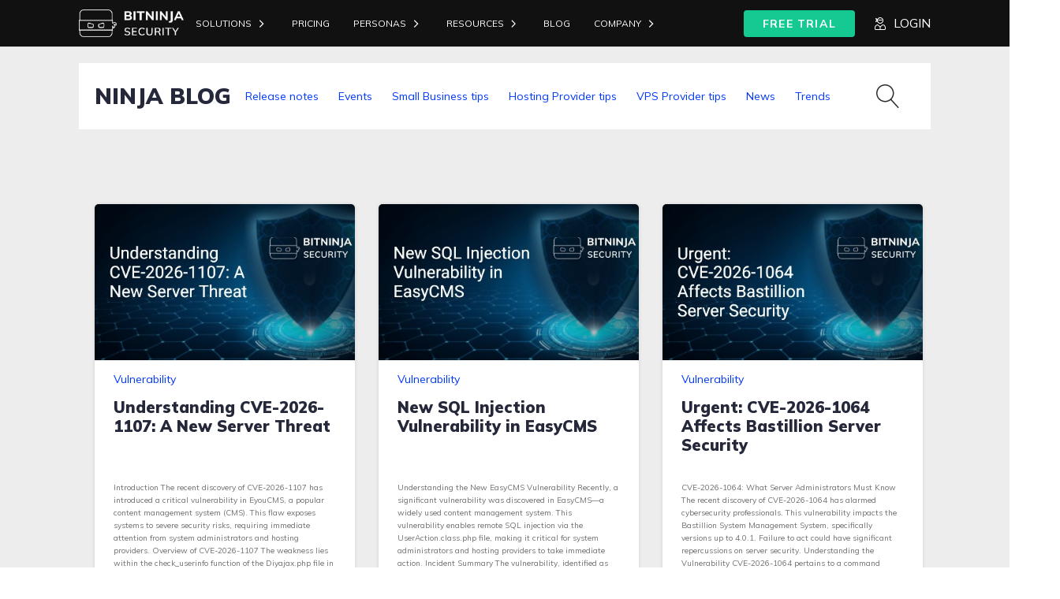

--- FILE ---
content_type: text/html; charset=UTF-8
request_url: https://bitninja.com/blog/tag/sharedhosting/
body_size: 25928
content:
<!DOCTYPE html>
<html lang="en-US" >
<head>
<meta charset="UTF-8">
<meta name="viewport" content="width=device-width, initial-scale=1.0">
<!-- WP_HEAD() START -->
<link rel="preload" as="style" href="https://fonts.googleapis.com/css?family=Mulish:100,200,300,400,500,600,700,800,900|Mulish:100,200,300,400,500,600,700,800,900|Mulish:100,200,300,400,500,600,700,800,900|Mulish:100,200,300,400,500,600,700,800,900" >
<link rel="stylesheet" href="https://fonts.googleapis.com/css?family=Mulish:100,200,300,400,500,600,700,800,900|Mulish:100,200,300,400,500,600,700,800,900|Mulish:100,200,300,400,500,600,700,800,900|Mulish:100,200,300,400,500,600,700,800,900">
<meta name='robots' content='index, follow, max-image-preview:large, max-snippet:-1, max-video-preview:-1' />
	<style>img:is([sizes="auto" i], [sizes^="auto," i]) { contain-intrinsic-size: 3000px 1500px }</style>
	<script type="text/javascript">
    (function() {
  var pvData = {"source":"Direct","referrer":"Direct","visitor_type":"logged out","visitor_login_status":"logged out","visitor_id":0,"page_title":"sharedhosting Archives - BitNinja Security","post_type":"post","post_type_with_prefix":"tag post","post_categories":"","post_tags":"","post_author":"","post_full_date":"","post_year":"","post_month":"","post_day":"","is_front_page":0,"is_home":1,"search_query":"","search_results_count":0};
  var body = {
    url: encodeURIComponent(window.location.href),
    referrer: encodeURIComponent(document.referrer)
  };

  function makePostRequest(e,t){var n=[];if(t.body){for(var o in t.body)n.push(encodeURIComponent(o)+"="+encodeURIComponent(t.body[o]));t.body=n.join("&")}return window.fetch?new Promise(n=>{var o={method:"POST",headers:{"Content-Type":"application/x-www-form-urlencoded"},redirect:"follow",body:{},...t};window.fetch(e,o).then(e=>{n(e.text())})}):new Promise(t=>{var o;"undefined"==typeof XMLHttpRequest&&t(null),(o=new XMLHttpRequest).open("POST",e,!0),o.onreadystatechange=function(){4==o.readyState&&200==o.status&&t(o.responseText)},o.setRequestHeader("Content-type","application/x-www-form-urlencoded"),o.send(n.join("&"))})}
  function observeAjaxCartActions(e){new PerformanceObserver(function(t){for(var n=t.getEntries(),r=0;r<n.length;r++)["xmlhttprequest","fetch"].includes(n[r].initiatorType)&&['=get_refreshed_fragments', 'add_to_cart'].some(p => n[r].name.includes(p))&&fetchCart(e)}).observe({entryTypes:["resource"]})};

  function fetchCart(adapter) {
    makePostRequest("//bitninja.com/index.php?plugin=optimonk&action=cartData", { body })
      .then((response) => {
        var data = JSON.parse(response);
        setCartData(data, adapter);
      })
  }

  function setCartData(cartData, adapter) {
    Object.keys(cartData.avs).forEach((key, value) => {
      adapter.attr(`wp_${key}`, cartData.avs[key]);
    })
  }

  function setAssocData(assocData, adapter) {
    Object.keys(assocData).forEach((key) => {
      adapter.attr(`wp_${key}`, assocData[key]);
    })
  }

  var RuleHandler = {
    hasVisitorCartRules: (campaignMeta) => {
      return !!(campaignMeta.rules.visitorCart || campaignMeta.rules.visitorCartRevamp || campaignMeta.rules.visitorCartV3);
    },
    hasVisitorAttributeRule: (campaignMeta) => {
      return !!campaignMeta.rules.visitorAttribute;
    }
  }

  document.querySelector('html').addEventListener('optimonk#embedded-campaigns-init', function(e) {
    var campaignsData = e.parameters;

    if (!campaignsData.length) {
      return;
    }

    var adapter = window.OptiMonkEmbedded.Visitor.createAdapter();
    var hasCartRule = false;
    var hasAttributeRule = false;

    campaignsData.forEach((campaignMetaData) => {
      hasCartRule = hasCartRule || RuleHandler.hasVisitorCartRules(campaignMetaData);
      hasAttributeRule = hasAttributeRule || RuleHandler.hasVisitorAttributeRule(campaignMetaData);
    });

    setAssocData(pvData, adapter);

    if (hasCartRule) {
      observeAjaxCartActions(adapter);
      fetchCart(adapter);
    }

    if (hasAttributeRule) {
      makePostRequest("//bitninja.com/index.php?plugin=optimonk&action=productData", { body })
        .then((response) => {
          var data = JSON.parse(response);
          setAssocData(data, adapter);
        })
    }
  });

  document.querySelector('html').addEventListener('optimonk#campaigns_initialized', function () {
    if (!OptiMonk.campaigns) {
      return;
    }

    var adapter = window.OptiMonk.Visitor.createAdapter();

    setAssocData(pvData, adapter);

    if (OptiMonk.campaigns.filter(campaign => campaign.hasVisitorAttributeRules()).length) {
      makePostRequest("//bitninja.com/index.php?plugin=optimonk&action=productData", { body })
        .then((response) => {
          var data = JSON.parse(response);
          setAssocData(data, adapter);
        });
    }
  });
}());

    window.WooDataForOM = {
    "shop": {
        "pluginVersion": "2.1.2",
        "platform": "wordpress"
    },
    "page": {
        "postId": 0,
        "postType": "post"
    },
    "product": null,
    "order": null
};

let hasCampaignsBeforeLoadTriggered = false;

document.querySelector('html').addEventListener('optimonk#campaigns-before-load', () => {

    if (hasCampaignsBeforeLoadTriggered) return;
    hasCampaignsBeforeLoadTriggered = true;

    function setAssocData(assocData, adapter) {
        Object.keys(assocData).forEach((key) => {
        adapter.attr(`wp_${key}`, assocData[key]);
        })
    }

   function triggerEvent(element, eventName, parameters) {
        let event;
        if (document.createEvent) {
            event = document.createEvent('HTMLEvents');
            event.initEvent(eventName, true, true);
        } else if (document.createEventObject) {
            event = document.createEventObject();
            event.eventType = eventName;
        }

        event.eventName = eventName;
        event.parameters = parameters || {};

        if (element.dispatchEvent) {
            element.dispatchEvent(event);
        } else if (element.fireEvent) {
            element.fireEvent(`on${event.eventType}`, event);
        } else if (element[eventName]) {
            element[eventName]();
        } else if (element[`on${eventName}`]) {
            element[`on${eventName}`]();
        }
    };
    
    var adapter = OptiMonkEmbedded.Visitor.createAdapter();

    var orderData = null;
    

    if (orderData) {
        setAssocData(orderData, adapter);
    }

    console.log('[OM-plugin] visitor attributes updated');

    console.log('[OM-plugin] triggered event: optimonk#wc-attributes-updated');
    triggerEvent(document.querySelector('html'), 'optimonk#wc-attributes-updated');

});

if (window.WooDataForOM) {
    console.log('[OM-plugin] varibles inserted (window.WooDataForOM)');
}


</script>
<script type="text/javascript" src="https://onsite.optimonk.com/script.js?account=2717" async></script>
	<!-- This site is optimized with the Yoast SEO Premium plugin v26.7 (Yoast SEO v26.7) - https://yoast.com/wordpress/plugins/seo/ -->
	<title>sharedhosting Archives - BitNinja Security</title>
	<link rel="canonical" href="https://bitninja.com/blog/tag/sharedhosting/" />
	<meta property="og:locale" content="en_US" />
	<meta property="og:type" content="article" />
	<meta property="og:title" content="sharedhosting Archives" />
	<meta property="og:url" content="https://bitninja.com/blog/tag/sharedhosting/" />
	<meta property="og:site_name" content="BitNinja Security" />
	<meta name="twitter:card" content="summary_large_image" />
	<script type="application/ld+json" class="yoast-schema-graph">{"@context":"https://schema.org","@graph":[{"@type":"CollectionPage","@id":"https://bitninja.com/blog/tag/sharedhosting/","url":"https://bitninja.com/blog/tag/sharedhosting/","name":"sharedhosting Archives - BitNinja Security","isPartOf":{"@id":"https://bitninja.com/#website"},"primaryImageOfPage":{"@id":"https://bitninja.com/blog/tag/sharedhosting/#primaryimage"},"image":{"@id":"https://bitninja.com/blog/tag/sharedhosting/#primaryimage"},"thumbnailUrl":"https://bitninja.com/wp-content/uploads/2023/05/enhance.png","breadcrumb":{"@id":"https://bitninja.com/blog/tag/sharedhosting/#breadcrumb"},"inLanguage":"en-US"},{"@type":"ImageObject","inLanguage":"en-US","@id":"https://bitninja.com/blog/tag/sharedhosting/#primaryimage","url":"https://bitninja.com/wp-content/uploads/2023/05/enhance.png","contentUrl":"https://bitninja.com/wp-content/uploads/2023/05/enhance.png","width":2240,"height":1260,"caption":"Enhance and BitNinja integration"},{"@type":"BreadcrumbList","@id":"https://bitninja.com/blog/tag/sharedhosting/#breadcrumb","itemListElement":[{"@type":"ListItem","position":1,"name":"Home","item":"https://bitninja.com/"},{"@type":"ListItem","position":2,"name":"sharedhosting"}]},{"@type":"WebSite","@id":"https://bitninja.com/#website","url":"https://bitninja.com/","name":"BitNinja Security","description":"State-of-the-art server security with an all-in-one platform","potentialAction":[{"@type":"SearchAction","target":{"@type":"EntryPoint","urlTemplate":"https://bitninja.com/?s={search_term_string}"},"query-input":{"@type":"PropertyValueSpecification","valueRequired":true,"valueName":"search_term_string"}}],"inLanguage":"en-US"}]}</script>
	<!-- / Yoast SEO Premium plugin. -->


<link rel="alternate" type="application/rss+xml" title="BitNinja Security &raquo; Feed" href="https://bitninja.com/feed/" />
<link rel="alternate" type="application/rss+xml" title="BitNinja Security &raquo; Comments Feed" href="https://bitninja.com/comments/feed/" />
<link rel="alternate" type="application/rss+xml" title="BitNinja Security &raquo; sharedhosting Tag Feed" href="https://bitninja.com/blog/tag/sharedhosting/feed/" />

<style id='wp-block-library-inline-css'>
:root{--wp-admin-theme-color:#007cba;--wp-admin-theme-color--rgb:0,124,186;--wp-admin-theme-color-darker-10:#006ba1;--wp-admin-theme-color-darker-10--rgb:0,107,161;--wp-admin-theme-color-darker-20:#005a87;--wp-admin-theme-color-darker-20--rgb:0,90,135;--wp-admin-border-width-focus:2px;--wp-block-synced-color:#7a00df;--wp-block-synced-color--rgb:122,0,223;--wp-bound-block-color:var(--wp-block-synced-color)}@media (min-resolution:192dpi){:root{--wp-admin-border-width-focus:1.5px}}.wp-element-button{cursor:pointer}:root{--wp--preset--font-size--normal:16px;--wp--preset--font-size--huge:42px}:root .has-very-light-gray-background-color{background-color:#eee}:root .has-very-dark-gray-background-color{background-color:#313131}:root .has-very-light-gray-color{color:#eee}:root .has-very-dark-gray-color{color:#313131}:root .has-vivid-green-cyan-to-vivid-cyan-blue-gradient-background{background:linear-gradient(135deg,#00d084,#0693e3)}:root .has-purple-crush-gradient-background{background:linear-gradient(135deg,#34e2e4,#4721fb 50%,#ab1dfe)}:root .has-hazy-dawn-gradient-background{background:linear-gradient(135deg,#faaca8,#dad0ec)}:root .has-subdued-olive-gradient-background{background:linear-gradient(135deg,#fafae1,#67a671)}:root .has-atomic-cream-gradient-background{background:linear-gradient(135deg,#fdd79a,#004a59)}:root .has-nightshade-gradient-background{background:linear-gradient(135deg,#330968,#31cdcf)}:root .has-midnight-gradient-background{background:linear-gradient(135deg,#020381,#2874fc)}.has-regular-font-size{font-size:1em}.has-larger-font-size{font-size:2.625em}.has-normal-font-size{font-size:var(--wp--preset--font-size--normal)}.has-huge-font-size{font-size:var(--wp--preset--font-size--huge)}.has-text-align-center{text-align:center}.has-text-align-left{text-align:left}.has-text-align-right{text-align:right}#end-resizable-editor-section{display:none}.aligncenter{clear:both}.items-justified-left{justify-content:flex-start}.items-justified-center{justify-content:center}.items-justified-right{justify-content:flex-end}.items-justified-space-between{justify-content:space-between}.screen-reader-text{border:0;clip-path:inset(50%);height:1px;margin:-1px;overflow:hidden;padding:0;position:absolute;width:1px;word-wrap:normal!important}.screen-reader-text:focus{background-color:#ddd;clip-path:none;color:#444;display:block;font-size:1em;height:auto;left:5px;line-height:normal;padding:15px 23px 14px;text-decoration:none;top:5px;width:auto;z-index:100000}html :where(.has-border-color){border-style:solid}html :where([style*=border-top-color]){border-top-style:solid}html :where([style*=border-right-color]){border-right-style:solid}html :where([style*=border-bottom-color]){border-bottom-style:solid}html :where([style*=border-left-color]){border-left-style:solid}html :where([style*=border-width]){border-style:solid}html :where([style*=border-top-width]){border-top-style:solid}html :where([style*=border-right-width]){border-right-style:solid}html :where([style*=border-bottom-width]){border-bottom-style:solid}html :where([style*=border-left-width]){border-left-style:solid}html :where(img[class*=wp-image-]){height:auto;max-width:100%}:where(figure){margin:0 0 1em}html :where(.is-position-sticky){--wp-admin--admin-bar--position-offset:var(--wp-admin--admin-bar--height,0px)}@media screen and (max-width:600px){html :where(.is-position-sticky){--wp-admin--admin-bar--position-offset:0px}}
</style>
<style id='classic-theme-styles-inline-css'>
/*! This file is auto-generated */
.wp-block-button__link{color:#fff;background-color:#32373c;border-radius:9999px;box-shadow:none;text-decoration:none;padding:calc(.667em + 2px) calc(1.333em + 2px);font-size:1.125em}.wp-block-file__button{background:#32373c;color:#fff;text-decoration:none}
</style>
<style id='global-styles-inline-css'>
:root{--wp--preset--aspect-ratio--square: 1;--wp--preset--aspect-ratio--4-3: 4/3;--wp--preset--aspect-ratio--3-4: 3/4;--wp--preset--aspect-ratio--3-2: 3/2;--wp--preset--aspect-ratio--2-3: 2/3;--wp--preset--aspect-ratio--16-9: 16/9;--wp--preset--aspect-ratio--9-16: 9/16;--wp--preset--color--black: #000000;--wp--preset--color--cyan-bluish-gray: #abb8c3;--wp--preset--color--white: #ffffff;--wp--preset--color--pale-pink: #f78da7;--wp--preset--color--vivid-red: #cf2e2e;--wp--preset--color--luminous-vivid-orange: #ff6900;--wp--preset--color--luminous-vivid-amber: #fcb900;--wp--preset--color--light-green-cyan: #7bdcb5;--wp--preset--color--vivid-green-cyan: #00d084;--wp--preset--color--pale-cyan-blue: #8ed1fc;--wp--preset--color--vivid-cyan-blue: #0693e3;--wp--preset--color--vivid-purple: #9b51e0;--wp--preset--color--base: #ffffff;--wp--preset--color--contrast: #000000;--wp--preset--color--primary: #9DFF20;--wp--preset--color--secondary: #345C00;--wp--preset--color--tertiary: #F6F6F6;--wp--preset--gradient--vivid-cyan-blue-to-vivid-purple: linear-gradient(135deg,rgba(6,147,227,1) 0%,rgb(155,81,224) 100%);--wp--preset--gradient--light-green-cyan-to-vivid-green-cyan: linear-gradient(135deg,rgb(122,220,180) 0%,rgb(0,208,130) 100%);--wp--preset--gradient--luminous-vivid-amber-to-luminous-vivid-orange: linear-gradient(135deg,rgba(252,185,0,1) 0%,rgba(255,105,0,1) 100%);--wp--preset--gradient--luminous-vivid-orange-to-vivid-red: linear-gradient(135deg,rgba(255,105,0,1) 0%,rgb(207,46,46) 100%);--wp--preset--gradient--very-light-gray-to-cyan-bluish-gray: linear-gradient(135deg,rgb(238,238,238) 0%,rgb(169,184,195) 100%);--wp--preset--gradient--cool-to-warm-spectrum: linear-gradient(135deg,rgb(74,234,220) 0%,rgb(151,120,209) 20%,rgb(207,42,186) 40%,rgb(238,44,130) 60%,rgb(251,105,98) 80%,rgb(254,248,76) 100%);--wp--preset--gradient--blush-light-purple: linear-gradient(135deg,rgb(255,206,236) 0%,rgb(152,150,240) 100%);--wp--preset--gradient--blush-bordeaux: linear-gradient(135deg,rgb(254,205,165) 0%,rgb(254,45,45) 50%,rgb(107,0,62) 100%);--wp--preset--gradient--luminous-dusk: linear-gradient(135deg,rgb(255,203,112) 0%,rgb(199,81,192) 50%,rgb(65,88,208) 100%);--wp--preset--gradient--pale-ocean: linear-gradient(135deg,rgb(255,245,203) 0%,rgb(182,227,212) 50%,rgb(51,167,181) 100%);--wp--preset--gradient--electric-grass: linear-gradient(135deg,rgb(202,248,128) 0%,rgb(113,206,126) 100%);--wp--preset--gradient--midnight: linear-gradient(135deg,rgb(2,3,129) 0%,rgb(40,116,252) 100%);--wp--preset--font-size--small: clamp(0.875rem, 0.875rem + ((1vw - 0.2rem) * 0.227), 1rem);--wp--preset--font-size--medium: clamp(1rem, 1rem + ((1vw - 0.2rem) * 0.227), 1.125rem);--wp--preset--font-size--large: clamp(1.75rem, 1.75rem + ((1vw - 0.2rem) * 0.227), 1.875rem);--wp--preset--font-size--x-large: 2.25rem;--wp--preset--font-size--xx-large: clamp(6.1rem, 6.1rem + ((1vw - 0.2rem) * 7.091), 10rem);--wp--preset--font-family--dm-sans: "DM Sans", sans-serif;--wp--preset--font-family--ibm-plex-mono: 'IBM Plex Mono', monospace;--wp--preset--font-family--inter: "Inter", sans-serif;--wp--preset--font-family--system-font: -apple-system,BlinkMacSystemFont,"Segoe UI",Roboto,Oxygen-Sans,Ubuntu,Cantarell,"Helvetica Neue",sans-serif;--wp--preset--font-family--source-serif-pro: "Source Serif Pro", serif;--wp--preset--spacing--20: 0.44rem;--wp--preset--spacing--30: clamp(1.5rem, 5vw, 2rem);--wp--preset--spacing--40: clamp(1.8rem, 1.8rem + ((1vw - 0.48rem) * 2.885), 3rem);--wp--preset--spacing--50: clamp(2.5rem, 8vw, 4.5rem);--wp--preset--spacing--60: clamp(3.75rem, 10vw, 7rem);--wp--preset--spacing--70: clamp(5rem, 5.25rem + ((1vw - 0.48rem) * 9.096), 8rem);--wp--preset--spacing--80: clamp(7rem, 14vw, 11rem);--wp--preset--shadow--natural: 6px 6px 9px rgba(0, 0, 0, 0.2);--wp--preset--shadow--deep: 12px 12px 50px rgba(0, 0, 0, 0.4);--wp--preset--shadow--sharp: 6px 6px 0px rgba(0, 0, 0, 0.2);--wp--preset--shadow--outlined: 6px 6px 0px -3px rgba(255, 255, 255, 1), 6px 6px rgba(0, 0, 0, 1);--wp--preset--shadow--crisp: 6px 6px 0px rgba(0, 0, 0, 1);}:root :where(.is-layout-flow) > :first-child{margin-block-start: 0;}:root :where(.is-layout-flow) > :last-child{margin-block-end: 0;}:root :where(.is-layout-flow) > *{margin-block-start: 1.5rem;margin-block-end: 0;}:root :where(.is-layout-constrained) > :first-child{margin-block-start: 0;}:root :where(.is-layout-constrained) > :last-child{margin-block-end: 0;}:root :where(.is-layout-constrained) > *{margin-block-start: 1.5rem;margin-block-end: 0;}:root :where(.is-layout-flex){gap: 1.5rem;}:root :where(.is-layout-grid){gap: 1.5rem;}body .is-layout-flex{display: flex;}.is-layout-flex{flex-wrap: wrap;align-items: center;}.is-layout-flex > :is(*, div){margin: 0;}body .is-layout-grid{display: grid;}.is-layout-grid > :is(*, div){margin: 0;}.has-black-color{color: var(--wp--preset--color--black) !important;}.has-cyan-bluish-gray-color{color: var(--wp--preset--color--cyan-bluish-gray) !important;}.has-white-color{color: var(--wp--preset--color--white) !important;}.has-pale-pink-color{color: var(--wp--preset--color--pale-pink) !important;}.has-vivid-red-color{color: var(--wp--preset--color--vivid-red) !important;}.has-luminous-vivid-orange-color{color: var(--wp--preset--color--luminous-vivid-orange) !important;}.has-luminous-vivid-amber-color{color: var(--wp--preset--color--luminous-vivid-amber) !important;}.has-light-green-cyan-color{color: var(--wp--preset--color--light-green-cyan) !important;}.has-vivid-green-cyan-color{color: var(--wp--preset--color--vivid-green-cyan) !important;}.has-pale-cyan-blue-color{color: var(--wp--preset--color--pale-cyan-blue) !important;}.has-vivid-cyan-blue-color{color: var(--wp--preset--color--vivid-cyan-blue) !important;}.has-vivid-purple-color{color: var(--wp--preset--color--vivid-purple) !important;}.has-black-background-color{background-color: var(--wp--preset--color--black) !important;}.has-cyan-bluish-gray-background-color{background-color: var(--wp--preset--color--cyan-bluish-gray) !important;}.has-white-background-color{background-color: var(--wp--preset--color--white) !important;}.has-pale-pink-background-color{background-color: var(--wp--preset--color--pale-pink) !important;}.has-vivid-red-background-color{background-color: var(--wp--preset--color--vivid-red) !important;}.has-luminous-vivid-orange-background-color{background-color: var(--wp--preset--color--luminous-vivid-orange) !important;}.has-luminous-vivid-amber-background-color{background-color: var(--wp--preset--color--luminous-vivid-amber) !important;}.has-light-green-cyan-background-color{background-color: var(--wp--preset--color--light-green-cyan) !important;}.has-vivid-green-cyan-background-color{background-color: var(--wp--preset--color--vivid-green-cyan) !important;}.has-pale-cyan-blue-background-color{background-color: var(--wp--preset--color--pale-cyan-blue) !important;}.has-vivid-cyan-blue-background-color{background-color: var(--wp--preset--color--vivid-cyan-blue) !important;}.has-vivid-purple-background-color{background-color: var(--wp--preset--color--vivid-purple) !important;}.has-black-border-color{border-color: var(--wp--preset--color--black) !important;}.has-cyan-bluish-gray-border-color{border-color: var(--wp--preset--color--cyan-bluish-gray) !important;}.has-white-border-color{border-color: var(--wp--preset--color--white) !important;}.has-pale-pink-border-color{border-color: var(--wp--preset--color--pale-pink) !important;}.has-vivid-red-border-color{border-color: var(--wp--preset--color--vivid-red) !important;}.has-luminous-vivid-orange-border-color{border-color: var(--wp--preset--color--luminous-vivid-orange) !important;}.has-luminous-vivid-amber-border-color{border-color: var(--wp--preset--color--luminous-vivid-amber) !important;}.has-light-green-cyan-border-color{border-color: var(--wp--preset--color--light-green-cyan) !important;}.has-vivid-green-cyan-border-color{border-color: var(--wp--preset--color--vivid-green-cyan) !important;}.has-pale-cyan-blue-border-color{border-color: var(--wp--preset--color--pale-cyan-blue) !important;}.has-vivid-cyan-blue-border-color{border-color: var(--wp--preset--color--vivid-cyan-blue) !important;}.has-vivid-purple-border-color{border-color: var(--wp--preset--color--vivid-purple) !important;}.has-vivid-cyan-blue-to-vivid-purple-gradient-background{background: var(--wp--preset--gradient--vivid-cyan-blue-to-vivid-purple) !important;}.has-light-green-cyan-to-vivid-green-cyan-gradient-background{background: var(--wp--preset--gradient--light-green-cyan-to-vivid-green-cyan) !important;}.has-luminous-vivid-amber-to-luminous-vivid-orange-gradient-background{background: var(--wp--preset--gradient--luminous-vivid-amber-to-luminous-vivid-orange) !important;}.has-luminous-vivid-orange-to-vivid-red-gradient-background{background: var(--wp--preset--gradient--luminous-vivid-orange-to-vivid-red) !important;}.has-very-light-gray-to-cyan-bluish-gray-gradient-background{background: var(--wp--preset--gradient--very-light-gray-to-cyan-bluish-gray) !important;}.has-cool-to-warm-spectrum-gradient-background{background: var(--wp--preset--gradient--cool-to-warm-spectrum) !important;}.has-blush-light-purple-gradient-background{background: var(--wp--preset--gradient--blush-light-purple) !important;}.has-blush-bordeaux-gradient-background{background: var(--wp--preset--gradient--blush-bordeaux) !important;}.has-luminous-dusk-gradient-background{background: var(--wp--preset--gradient--luminous-dusk) !important;}.has-pale-ocean-gradient-background{background: var(--wp--preset--gradient--pale-ocean) !important;}.has-electric-grass-gradient-background{background: var(--wp--preset--gradient--electric-grass) !important;}.has-midnight-gradient-background{background: var(--wp--preset--gradient--midnight) !important;}.has-small-font-size{font-size: var(--wp--preset--font-size--small) !important;}.has-medium-font-size{font-size: var(--wp--preset--font-size--medium) !important;}.has-large-font-size{font-size: var(--wp--preset--font-size--large) !important;}.has-x-large-font-size{font-size: var(--wp--preset--font-size--x-large) !important;}.oxy-header-container {
    flex-direction: row!important;
}

@media (max-width: 1120px)
#_posts_grid-232-152 .oxy-post {
    width: 100% !important;
}

.oxy-header-container > div {
    justify-content: right!important;
}

div.oxy-repeater-pages-wrap {
    display: none;
}

input#email-4b3d0e95-9ffe-4b44-8c83-b4eda58fb926 {
    box-sizing: border-box;
    display: flex;
    flex-direction: row;
    align-items: center;
    padding: 10px 12px;
    width: 280px;
    height: 40px;
    background: #FFFFFF;
    border: 1px solid #D0D0D2;
    border-radius: 4px;
    flex: none;
    order: 0;
    flex-grow: 0;
}

input.hs-button.primary.large {
    width: 138px;
    height: 40px;
    font-family: 'Mulish';
    font-style: normal;
    font-weight: 700;
    font-size: 16px;
    line-height: 20px;
    display: flex;
    align-items: center;
    text-align: center;
    text-transform: uppercase;
    color: #FFE600;
    flex: none;
    order: 0;
    flex-grow: 0;
    background-color: rgba(37, 40, 58, 1);
	  margin-left: 15px
}

div#div_block-60-152 {
    color: white!important;
}

div#div_block-78-10996 {
    color: white;
}
.hs_email.hs-email.hs-fieldtype-text.field.hs-form-field {
    display: inline-block!important;
}

.hs_submit.hs-submit {
    display: inline-block;
}

input#email-4b3d0e95-9ffe-4b44-8c83-b4eda58fb926 {
    display: inline-block;
}

ul.no-list.hs-error-msgs.inputs-list {
    display: none;
}

.hs_error_rollup {
    display: none;
}

input#gform_submit_button_1 {
    width: 182px;
    height: 32px;
    left: 1242px;
    top: 723px;
    background: ;
    border-radius: 4px;
	font-family: 'Mulish';
font-style: normal;
font-weight: 700;
font-size: 14px;
line-height: 20px;
	color: #fff;
	display: flex;
align-items: center;
justify-content: center;
width: 50% !important;
margin-right:auto;
margin-left:auto;
}

body .gform_wrapper .gform_footer input.button,
body .gform_wrapper .gform_footer input[type=submit] {
color:#ffffff;
padding-top:4px;
padding-bottom:4px;
padding-left:10px;
padding-right:10px;
border: 1px solid rgba(114,114,114,0.4);
border-radius: 1px;
-moz-border-radius: 3px;
-webkit-border-radius: 3px;
box-shadow: 0 1px 0px rgba(114,114,114,0.3);
-moz-box-shadow: 0 1px 0px rgba(114,114,114,0.3);
-webkit-box-shadow: 0 1px 0px rgba(114,114,114,0.3);
background-color: #0038FF;
}

input.search-field {
    width: 75%;
 border: none;
    /* border-color: #000000; */
    border-bottom: 0px;
    border-left: 0px;
    border-right: 0px;
    /* margin-left: 10px; */
}

.oxy-search-form input[type="submit"] {
    /* padding: calc(0.5em + 1px) 1em; */
    background-color: #000;
    color: #fff;
    cursor: pointer;
    border: none;
	border-radius: 4px;
   
}

#div_block-138-152 {
    width: 100%;
    justify-content: center;
    text-align: left;
    /* align-items: flex-end; */
}

div#code_block-147-152 {
    width: 100%;
}

.actions {
    margin: 0px!important;
    margin: 0px!important;
    padding: 0px!important;
}

#-pro-menu-165-172 .oxy-pro-menu-list .menu-item a {
    padding-right: 10px!important;
    padding-left: 10px!important;
}


#-pro-menu-165-172 .oxy-pro-menu-list .menu-item, #-pro-menu-165-172 .oxy-pro-menu-list .menu-item a {
    color: #0038ff;
    font-size: 14px;
    border-right: 0.5px solid #0038ff;

}

#-pro-menu-210-152 .oxy-pro-menu-list .menu-item a {
    padding-right: 10px!important;
    padding-left: 10px!important;
}


#-pro-menu-210-152 .oxy-pro-menu-list .menu-item, #-pro-menu-210-152 .oxy-pro-menu-list .menu-item a {
    color: #0038ff;
    font-size: 14px;
    border-right: 0.5px solid #0038ff;
}

#-pro-menu-15-8 .oxy-pro-menu-list .menu-item a {
    padding-right: 10px!important;
    padding-left: 10px!important;
}

#-pro-menu-15-8 .oxy-pro-menu-list .menu-item, #-pro-menu-15-8 .oxy-pro-menu-list .menu-item a {
    color: #0038ff;
    font-size: 14px;
    border-right: 0.5px solid #0038ff;
}


#-pro-menu-150-180 .oxy-pro-menu-list .menu-item a {
    padding-right: 10px!important;
    padding-left: 10px!important;
}


#-pro-menu-150-180 .oxy-pro-menu-list .menu-item, #-pro-menu-150-180 .oxy-pro-menu-list .menu-item a{
    color: #0038ff;
    font-size: 14px;
    border-right: 0.5px solid #0038ff;
}


#-pro-menu-46-8 .oxy-pro-menu-list .menu-item a
{
    padding-right: 10px!important;
    padding-left: 10px!important;
}


#-pro-menu-46-8 .oxy-pro-menu-list .menu-item, #-pro-menu-46-8 .oxy-pro-menu-list .menu-item a
{
    color: #0038ff;
    font-size: 14px;
    border-right: 0.5px solid #0038ff;
}

.oxy-easy-posts-pages {
    font-size: 8px!important;
}

.hs-form-4b3d0e95-9ffe-4b44-8c83-b4eda58fb926_278746a4-e61d-4e48-ac20-8e1ff100b2cd .hs-submit > .actions {
    text-align: center;
    margin-top: 0px!important;
    padding-top: 0px!important;
}

.hs-form-4b3d0e95-9ffe-4b44-8c83-b4eda58fb926_75cab0c1-2553-4d10-a4d6-ca14422add93 .hs-submit > .actions {
    text-align: center!important;
    padding-top: 0px!important;
}

span#span-59-9 {
    width: 100%;
}

#gform_confirmation_wrapper_1 {
	color: white !important;
}

li#menu-item-12077 {
border-bottom: solid 1px white!important;
}

li#menu-item-12081{
border-bottom: solid;
	border-top: solid;

}

li#menu-item-12082{
border-bottom: solid;
}

li#menu-item-12089{
border-bottom: solid;
}

li#menu-item-18969{
border-bottom: solid;
}

.oxy-pro-menu-dropdown-icon-click-area { 
	width: 50%;
	margin-left: 60%!important;
}

ul.sub-menu {
    padding-left: 20px!important;
}

</style>
<link rel='stylesheet' id='oxygen-css' href='https://bitninja.com/wp-content/plugins/oxygen/component-framework/oxygen.css?ver=4.8.3' media='all' />
<link rel='stylesheet' id='moove_gdpr_frontend-css' href='https://bitninja.com/wp-content/plugins/gdpr-cookie-compliance/dist/styles/gdpr-main.css?ver=5.0.9' media='all' />
<style id='moove_gdpr_frontend-inline-css'>
#moove_gdpr_cookie_modal,#moove_gdpr_cookie_info_bar,.gdpr_cookie_settings_shortcode_content{font-family:&#039;Nunito&#039;,sans-serif}#moove_gdpr_save_popup_settings_button{background-color:#373737;color:#fff}#moove_gdpr_save_popup_settings_button:hover{background-color:#000}#moove_gdpr_cookie_info_bar .moove-gdpr-info-bar-container .moove-gdpr-info-bar-content a.mgbutton,#moove_gdpr_cookie_info_bar .moove-gdpr-info-bar-container .moove-gdpr-info-bar-content button.mgbutton{background-color:#0c4da2}#moove_gdpr_cookie_modal .moove-gdpr-modal-content .moove-gdpr-modal-footer-content .moove-gdpr-button-holder a.mgbutton,#moove_gdpr_cookie_modal .moove-gdpr-modal-content .moove-gdpr-modal-footer-content .moove-gdpr-button-holder button.mgbutton,.gdpr_cookie_settings_shortcode_content .gdpr-shr-button.button-green{background-color:#0c4da2;border-color:#0c4da2}#moove_gdpr_cookie_modal .moove-gdpr-modal-content .moove-gdpr-modal-footer-content .moove-gdpr-button-holder a.mgbutton:hover,#moove_gdpr_cookie_modal .moove-gdpr-modal-content .moove-gdpr-modal-footer-content .moove-gdpr-button-holder button.mgbutton:hover,.gdpr_cookie_settings_shortcode_content .gdpr-shr-button.button-green:hover{background-color:#fff;color:#0c4da2}#moove_gdpr_cookie_modal .moove-gdpr-modal-content .moove-gdpr-modal-close i,#moove_gdpr_cookie_modal .moove-gdpr-modal-content .moove-gdpr-modal-close span.gdpr-icon{background-color:#0c4da2;border:1px solid #0c4da2}#moove_gdpr_cookie_info_bar span.moove-gdpr-infobar-allow-all.focus-g,#moove_gdpr_cookie_info_bar span.moove-gdpr-infobar-allow-all:focus,#moove_gdpr_cookie_info_bar button.moove-gdpr-infobar-allow-all.focus-g,#moove_gdpr_cookie_info_bar button.moove-gdpr-infobar-allow-all:focus,#moove_gdpr_cookie_info_bar span.moove-gdpr-infobar-reject-btn.focus-g,#moove_gdpr_cookie_info_bar span.moove-gdpr-infobar-reject-btn:focus,#moove_gdpr_cookie_info_bar button.moove-gdpr-infobar-reject-btn.focus-g,#moove_gdpr_cookie_info_bar button.moove-gdpr-infobar-reject-btn:focus,#moove_gdpr_cookie_info_bar span.change-settings-button.focus-g,#moove_gdpr_cookie_info_bar span.change-settings-button:focus,#moove_gdpr_cookie_info_bar button.change-settings-button.focus-g,#moove_gdpr_cookie_info_bar button.change-settings-button:focus{-webkit-box-shadow:0 0 1px 3px #0c4da2;-moz-box-shadow:0 0 1px 3px #0c4da2;box-shadow:0 0 1px 3px #0c4da2}#moove_gdpr_cookie_modal .moove-gdpr-modal-content .moove-gdpr-modal-close i:hover,#moove_gdpr_cookie_modal .moove-gdpr-modal-content .moove-gdpr-modal-close span.gdpr-icon:hover,#moove_gdpr_cookie_info_bar span[data-href]>u.change-settings-button{color:#0c4da2}#moove_gdpr_cookie_modal .moove-gdpr-modal-content .moove-gdpr-modal-left-content #moove-gdpr-menu li.menu-item-selected a span.gdpr-icon,#moove_gdpr_cookie_modal .moove-gdpr-modal-content .moove-gdpr-modal-left-content #moove-gdpr-menu li.menu-item-selected button span.gdpr-icon{color:inherit}#moove_gdpr_cookie_modal .moove-gdpr-modal-content .moove-gdpr-modal-left-content #moove-gdpr-menu li a span.gdpr-icon,#moove_gdpr_cookie_modal .moove-gdpr-modal-content .moove-gdpr-modal-left-content #moove-gdpr-menu li button span.gdpr-icon{color:inherit}#moove_gdpr_cookie_modal .gdpr-acc-link{line-height:0;font-size:0;color:transparent;position:absolute}#moove_gdpr_cookie_modal .moove-gdpr-modal-content .moove-gdpr-modal-close:hover i,#moove_gdpr_cookie_modal .moove-gdpr-modal-content .moove-gdpr-modal-left-content #moove-gdpr-menu li a,#moove_gdpr_cookie_modal .moove-gdpr-modal-content .moove-gdpr-modal-left-content #moove-gdpr-menu li button,#moove_gdpr_cookie_modal .moove-gdpr-modal-content .moove-gdpr-modal-left-content #moove-gdpr-menu li button i,#moove_gdpr_cookie_modal .moove-gdpr-modal-content .moove-gdpr-modal-left-content #moove-gdpr-menu li a i,#moove_gdpr_cookie_modal .moove-gdpr-modal-content .moove-gdpr-tab-main .moove-gdpr-tab-main-content a:hover,#moove_gdpr_cookie_info_bar.moove-gdpr-dark-scheme .moove-gdpr-info-bar-container .moove-gdpr-info-bar-content a.mgbutton:hover,#moove_gdpr_cookie_info_bar.moove-gdpr-dark-scheme .moove-gdpr-info-bar-container .moove-gdpr-info-bar-content button.mgbutton:hover,#moove_gdpr_cookie_info_bar.moove-gdpr-dark-scheme .moove-gdpr-info-bar-container .moove-gdpr-info-bar-content a:hover,#moove_gdpr_cookie_info_bar.moove-gdpr-dark-scheme .moove-gdpr-info-bar-container .moove-gdpr-info-bar-content button:hover,#moove_gdpr_cookie_info_bar.moove-gdpr-dark-scheme .moove-gdpr-info-bar-container .moove-gdpr-info-bar-content span.change-settings-button:hover,#moove_gdpr_cookie_info_bar.moove-gdpr-dark-scheme .moove-gdpr-info-bar-container .moove-gdpr-info-bar-content button.change-settings-button:hover,#moove_gdpr_cookie_info_bar.moove-gdpr-dark-scheme .moove-gdpr-info-bar-container .moove-gdpr-info-bar-content u.change-settings-button:hover,#moove_gdpr_cookie_info_bar span[data-href]>u.change-settings-button,#moove_gdpr_cookie_info_bar.moove-gdpr-dark-scheme .moove-gdpr-info-bar-container .moove-gdpr-info-bar-content a.mgbutton.focus-g,#moove_gdpr_cookie_info_bar.moove-gdpr-dark-scheme .moove-gdpr-info-bar-container .moove-gdpr-info-bar-content button.mgbutton.focus-g,#moove_gdpr_cookie_info_bar.moove-gdpr-dark-scheme .moove-gdpr-info-bar-container .moove-gdpr-info-bar-content a.focus-g,#moove_gdpr_cookie_info_bar.moove-gdpr-dark-scheme .moove-gdpr-info-bar-container .moove-gdpr-info-bar-content button.focus-g,#moove_gdpr_cookie_info_bar.moove-gdpr-dark-scheme .moove-gdpr-info-bar-container .moove-gdpr-info-bar-content a.mgbutton:focus,#moove_gdpr_cookie_info_bar.moove-gdpr-dark-scheme .moove-gdpr-info-bar-container .moove-gdpr-info-bar-content button.mgbutton:focus,#moove_gdpr_cookie_info_bar.moove-gdpr-dark-scheme .moove-gdpr-info-bar-container .moove-gdpr-info-bar-content a:focus,#moove_gdpr_cookie_info_bar.moove-gdpr-dark-scheme .moove-gdpr-info-bar-container .moove-gdpr-info-bar-content button:focus,#moove_gdpr_cookie_info_bar.moove-gdpr-dark-scheme .moove-gdpr-info-bar-container .moove-gdpr-info-bar-content span.change-settings-button.focus-g,span.change-settings-button:focus,button.change-settings-button.focus-g,button.change-settings-button:focus,#moove_gdpr_cookie_info_bar.moove-gdpr-dark-scheme .moove-gdpr-info-bar-container .moove-gdpr-info-bar-content u.change-settings-button.focus-g,#moove_gdpr_cookie_info_bar.moove-gdpr-dark-scheme .moove-gdpr-info-bar-container .moove-gdpr-info-bar-content u.change-settings-button:focus{color:#0c4da2}#moove_gdpr_cookie_modal .moove-gdpr-branding.focus-g span,#moove_gdpr_cookie_modal .moove-gdpr-modal-content .moove-gdpr-tab-main a.focus-g,#moove_gdpr_cookie_modal .moove-gdpr-modal-content .moove-gdpr-tab-main .gdpr-cd-details-toggle.focus-g{color:#0c4da2}#moove_gdpr_cookie_modal.gdpr_lightbox-hide{display:none}
</style>
<script src="https://bitninja.com/wp-includes/js/jquery/jquery.min.js?ver=3.7.1" id="jquery-core-js"></script>
<script src="https://bitninja.com/wp-content/plugins/sticky-menu-or-anything-on-scroll/assets/js/jq-sticky-anything.min.js?ver=2.1.1" id="stickyAnythingLib-js"></script>
<link rel="https://api.w.org/" href="https://bitninja.com/wp-json/" /><link rel="alternate" title="JSON" type="application/json" href="https://bitninja.com/wp-json/wp/v2/tags/178" /><link rel="EditURI" type="application/rsd+xml" title="RSD" href="https://bitninja.com/xmlrpc.php?rsd" />
<meta name="generator" content="WordPress 6.8.3" />
<!-- Google Tag Manager -->
<script>(function(w,d,s,l,i){w[l]=w[l]||[];w[l].push({'gtm.start':
new Date().getTime(),event:'gtm.js'});var f=d.getElementsByTagName(s)[0],
j=d.createElement(s),dl=l!='dataLayer'?'&l='+l:'';j.async=true;j.src=
'https://www.googletagmanager.com/gtm.js?id='+i+dl;f.parentNode.insertBefore(j,f);
})(window,document,'script','dataLayer','GTM-NZ3KQ3');</script>
<!-- End Google Tag Manager -->

<!-- BitNinja Pricing Schema JSON-LD -->
<script type="application/ld+json">
{
  "@context": "https://schema.org",
  "@type": "Service",
  "name": "BitNinja Server Protection",
  "serviceType": "Server security with full module access",
  "brand": { "@type": "Brand", "name": "BitNinja" },
  "provider": { "@type": "Organization", "name": "BitNinja" },
  "areaServed": "Worldwide",
  "hasOfferCatalog": {
    "@type": "OfferCatalog",
    "name": "BitNinja Pricing",
    "itemListElement": [
      {
        "@type": "OfferCatalog",
        "name": "Standard Server Pricing (by hosted users)",
        "itemListElement": [
          { "@type": "Offer", "name": "1 hosted user", "price": "14", "priceCurrency": "USD", "description": "Full module access; billed per server / month" },
          { "@type": "Offer", "name": "2–40 hosted users", "price": "27", "priceCurrency": "USD", "description": "Full module access; billed per server / month" },
          { "@type": "Offer", "name": "41–250 hosted users", "price": "40", "priceCurrency": "USD", "description": "Full module access; billed per server / month" },
          { "@type": "Offer", "name": "Unlimited hosted users", "price": "52", "priceCurrency": "USD", "description": "Full module access; billed per server / month" }
        ]
      },
      {
        "@type": "OfferCatalog",
        "name": "VPS Pricing (resource-capped)",
        "itemListElement": [
          { "@type": "Offer", "name": "VPS Free Tier", "price": "0", "priceCurrency": "USD", "description": "≤2 vCPU, ≤2GB RAM, ≤10 hosted users; per server / month" },
          { "@type": "Offer", "name": "VPS 6", "price": "6", "priceCurrency": "USD", "description": "≤4 vCPU, ≤8GB RAM, ≤10 hosted users; per server / month" }
        ]
      },
      {
        "@type": "OfferCatalog",
        "name": "Bulk Pricing (requires ≥5 eligible non-VPS servers)",
        "itemListElement": [
          { "@type": "Offer", "name": "Bulk – 1 hosted user", "price": "5", "priceCurrency": "USD", "description": "Replaces $14 standard; per server / month" },
          { "@type": "Offer", "name": "Bulk – 2–40 hosted users", "price": "12", "priceCurrency": "USD", "description": "Replaces $27 standard; per server / month" },
          { "@type": "Offer", "name": "Bulk – 41–250 hosted users", "price": "16", "priceCurrency": "USD", "description": "Replaces $40 standard; per server / month" },
          { "@type": "Offer", "name": "Bulk – Unlimited hosted users", "price": "23", "priceCurrency": "USD", "description": "Replaces $52 standard; per server / month" }
        ]
      },
      {
        "@type": "OfferCatalog",
        "name": "Enhance Control Panel pricing",
        "itemListElement": [
          { "@type": "Offer", "name": "Enhance servers", "price": "0.10", "priceCurrency": "USD", "description": "$0.10 per website, minimum $5 billing; auto-applied" }
        ]
      },
      {
        "@type": "OfferCatalog",
        "name": "Yearly subscription discounts",
        "itemListElement": [
          { "@type": "Offer", "name": "VPS 6 yearly", "price": "5", "priceCurrency": "USD", "description": "Per server / month when billed yearly" },
          { "@type": "Offer", "name": "2–40 users yearly (standard)", "price": "23", "priceCurrency": "USD", "description": "Per server / month when billed yearly" },
          { "@type": "Offer", "name": "2–40 users yearly (bulk)", "price": "10", "priceCurrency": "USD", "description": "Per server / month when billed yearly" },
          { "@type": "Offer", "name": "41–250 users yearly (standard)", "price": "33", "priceCurrency": "USD", "description": "Per server / month when billed yearly" },
          { "@type": "Offer", "name": "41–250 users yearly (bulk)", "price": "13.33", "priceCurrency": "USD", "description": "Per server / month when billed yearly" },
          { "@type": "Offer", "name": "Unlimited users yearly (standard)", "price": "43", "priceCurrency": "USD", "description": "Per server / month when billed yearly" },
          { "@type": "Offer", "name": "Unlimited users yearly (bulk)", "price": "19.16", "priceCurrency": "USD", "description": "Per server / month when billed yearly" }
        ]
      },
      {
        "@type": "OfferCatalog",
        "name": "Reseller and Custom Pricing",
        "itemListElement": [
          { "@type": "Offer",
            "name": "Reseller / Partner pricing",
            "price": "Varies",
            "priceCurrency": "USD",
            "description": "Custom pricing available for resellers and partners. Contact BitNinja sales for personalized deals.",
            "url": "https://bitninja.io/contact"
          }
        ]
      }
    ]
  }
}
</script>
<!-- End BitNinja Pricing Schema JSON-LD -->
		<script type="text/javascript">
				(function(c,l,a,r,i,t,y){
					c[a]=c[a]||function(){(c[a].q=c[a].q||[]).push(arguments)};t=l.createElement(r);t.async=1;
					t.src="https://www.clarity.ms/tag/"+i+"?ref=wordpress";y=l.getElementsByTagName(r)[0];y.parentNode.insertBefore(t,y);
				})(window, document, "clarity", "script", "k7s4d5x6ry");
		</script>
		<style class='wp-fonts-local'>
@font-face{font-family:"DM Sans";font-style:normal;font-weight:400;font-display:fallback;src:url('https://bitninja.com/wp-content/themes/oxygen-is-not-a-theme/assets/fonts/dm-sans/DMSans-Regular.woff2') format('woff2');font-stretch:normal;}
@font-face{font-family:"DM Sans";font-style:italic;font-weight:400;font-display:fallback;src:url('https://bitninja.com/wp-content/themes/oxygen-is-not-a-theme/assets/fonts/dm-sans/DMSans-Regular-Italic.woff2') format('woff2');font-stretch:normal;}
@font-face{font-family:"DM Sans";font-style:normal;font-weight:700;font-display:fallback;src:url('https://bitninja.com/wp-content/themes/oxygen-is-not-a-theme/assets/fonts/dm-sans/DMSans-Bold.woff2') format('woff2');font-stretch:normal;}
@font-face{font-family:"DM Sans";font-style:italic;font-weight:700;font-display:fallback;src:url('https://bitninja.com/wp-content/themes/oxygen-is-not-a-theme/assets/fonts/dm-sans/DMSans-Bold-Italic.woff2') format('woff2');font-stretch:normal;}
@font-face{font-family:"IBM Plex Mono";font-style:normal;font-weight:300;font-display:block;src:url('https://bitninja.com/wp-content/themes/oxygen-is-not-a-theme/assets/fonts/ibm-plex-mono/IBMPlexMono-Light.woff2') format('woff2');font-stretch:normal;}
@font-face{font-family:"IBM Plex Mono";font-style:normal;font-weight:400;font-display:block;src:url('https://bitninja.com/wp-content/themes/oxygen-is-not-a-theme/assets/fonts/ibm-plex-mono/IBMPlexMono-Regular.woff2') format('woff2');font-stretch:normal;}
@font-face{font-family:"IBM Plex Mono";font-style:italic;font-weight:400;font-display:block;src:url('https://bitninja.com/wp-content/themes/oxygen-is-not-a-theme/assets/fonts/ibm-plex-mono/IBMPlexMono-Italic.woff2') format('woff2');font-stretch:normal;}
@font-face{font-family:"IBM Plex Mono";font-style:normal;font-weight:700;font-display:block;src:url('https://bitninja.com/wp-content/themes/oxygen-is-not-a-theme/assets/fonts/ibm-plex-mono/IBMPlexMono-Bold.woff2') format('woff2');font-stretch:normal;}
@font-face{font-family:Inter;font-style:normal;font-weight:200 900;font-display:fallback;src:url('https://bitninja.com/wp-content/themes/oxygen-is-not-a-theme/assets/fonts/inter/Inter-VariableFont_slnt,wght.ttf') format('truetype');font-stretch:normal;}
@font-face{font-family:"Source Serif Pro";font-style:normal;font-weight:200 900;font-display:fallback;src:url('https://bitninja.com/wp-content/themes/oxygen-is-not-a-theme/assets/fonts/source-serif-pro/SourceSerif4Variable-Roman.ttf.woff2') format('woff2');font-stretch:normal;}
@font-face{font-family:"Source Serif Pro";font-style:italic;font-weight:200 900;font-display:fallback;src:url('https://bitninja.com/wp-content/themes/oxygen-is-not-a-theme/assets/fonts/source-serif-pro/SourceSerif4Variable-Italic.ttf.woff2') format('woff2');font-stretch:normal;}
</style>
<link rel="icon" href="https://bitninja.com/wp-content/uploads/2023/03/cropped-image-2-32x32.png" sizes="32x32" />
<link rel="icon" href="https://bitninja.com/wp-content/uploads/2023/03/cropped-image-2-192x192.png" sizes="192x192" />
<link rel="apple-touch-icon" href="https://bitninja.com/wp-content/uploads/2023/03/cropped-image-2-180x180.png" />
<meta name="msapplication-TileImage" content="https://bitninja.com/wp-content/uploads/2023/03/cropped-image-2-270x270.png" />
<link rel='stylesheet' id='oxygen-cache-11-css' href='//bitninja.com/wp-content/uploads/oxygen/css/11.css?cache=1763377028&#038;ver=6.8.3' media='all' />
<link rel='stylesheet' id='oxygen-cache-8-css' href='//bitninja.com/wp-content/uploads/oxygen/css/8.css?cache=1763377029&#038;ver=6.8.3' media='all' />
<link rel='stylesheet' id='oxygen-universal-styles-css' href='//bitninja.com/wp-content/uploads/oxygen/css/universal.css?cache=1768311914&#038;ver=6.8.3' media='all' />
<!-- END OF WP_HEAD() -->
</head>
<body class="archive tag tag-sharedhosting tag-178 wp-embed-responsive wp-theme-oxygen-is-not-a-theme  oxygen-body" >


<!-- Google Tag Manager (noscript) -->
<noscript><iframe src="https://www.googletagmanager.com/ns.html?id=GTM-NZ3KQ3"
height="0" width="0" style="display:none;visibility:hidden"></iframe></noscript>
<!-- End Google Tag Manager (noscript) -->


						<header id="_header-2-225" class="oxy-header-wrapper oxy-sticky-header oxy-overlay-header oxy-header" ><div id="_header_row-10-225" class="oxygen-hide-in-overlay oxy-header-row" ><div class="oxy-header-container"><div id="_header_left-11-225" class="oxy-header-left" ><a id="link-12-225" class="ct-link atomic-logo" href="/" target="_self"  ><img  id="image-181-11" alt="bitninja server security logo linux malware scanner" src="https://bitninja.com/wp-content/uploads/2023/10/Group-8-3.png" class="ct-image" srcset="" sizes="(max-width: 297px) 100vw, 297px" /><img  id="image-13-225" alt="bitninja server security logo linux malware scanner" src="https://bitninja.com/wp-content/uploads/2023/10/Group-7-2.png" class="ct-image" srcset="https://bitninja.com/wp-content/uploads/2023/10/Group-7-2.png 825w, https://bitninja.com/wp-content/uploads/2023/10/Group-7-2-300x79.png 300w, https://bitninja.com/wp-content/uploads/2023/10/Group-7-2-768x202.png 768w" sizes="(max-width: 825px) 100vw, 825px" /><img  id="image-183-11" alt="" src="https://bitninja.com/wp-content/uploads/2024/03/Dark.svg" class="ct-image" srcset="" sizes="(max-width: 297px) 100vw, 297px" /></a></div><div id="_header_center-14-225" class="oxy-header-center" >
		<div id="-pro-menu-71-11" class="oxy-pro-menu " ><div class="oxy-pro-menu-mobile-open-icon " data-off-canvas-alignment=""><svg id="-pro-menu-71-11-open-icon"><use xlink:href="#FontAwesomeicon-bars"></use></svg></div>

                
        <div class="oxy-pro-menu-container  oxy-pro-menu-dropdown-links-visible-on-mobile oxy-pro-menu-dropdown-links-toggle oxy-pro-menu-show-dropdown" data-aos-duration="400" 

             data-oxy-pro-menu-dropdown-animation="fade-up"
             data-oxy-pro-menu-dropdown-animation-duration="0.4"
             data-entire-parent-toggles-dropdown="true"

             
                          data-oxy-pro-menu-dropdown-animation-duration="0.4"
             
                          data-oxy-pro-menu-dropdown-links-on-mobile="toggle">
             
            <div class="menu-menu-container"><ul id="menu-menu" class="oxy-pro-menu-list"><li id="menu-item-319" class="menu-item menu-item-type-post_type menu-item-object-page menu-item-has-children menu-item-319"><a href="https://bitninja.com/cybersecurity-solutions/">Solutions</a>
<ul class="sub-menu">
	<li id="menu-item-21834" class="menu-item menu-item-type-post_type menu-item-object-page menu-item-21834"><a href="https://bitninja.com/cybersecurity-solutions/csf-alternative-for-linux/">CSF Alternative</a></li>
	<li id="menu-item-320" class="menu-item menu-item-type-post_type menu-item-object-page menu-item-320"><a href="https://bitninja.com/cybersecurity-solutions/anti-malware/">ANTI-MALWARE</a></li>
	<li id="menu-item-321" class="menu-item menu-item-type-post_type menu-item-object-page menu-item-321"><a href="https://bitninja.com/cybersecurity-solutions/waf/">WAF</a></li>
	<li id="menu-item-322" class="menu-item menu-item-type-post_type menu-item-object-page menu-item-322"><a href="https://bitninja.com/cybersecurity-solutions/ip-reputation/">IP REPUTATION</a></li>
	<li id="menu-item-20124" class="menu-item menu-item-type-post_type menu-item-object-page menu-item-20124"><a href="https://bitninja.com/cybersecurity-solutions/filepatcher/">FilePatcher</a></li>
	<li id="menu-item-19261" class="menu-item menu-item-type-post_type menu-item-object-page menu-item-19261"><a href="https://bitninja.com/cybersecurity-solutions/outbound_spam_detection/">Outbound Spam Detection</a></li>
	<li id="menu-item-19585" class="menu-item menu-item-type-post_type menu-item-object-page menu-item-19585"><a href="https://bitninja.com/cybersecurity-solutions/siteprotection/">Website Security Dashboard</a></li>
	<li id="menu-item-323" class="menu-item menu-item-type-post_type menu-item-object-page menu-item-323"><a href="https://bitninja.com/cybersecurity-solutions/extra-security-components/">Additional Solutions</a></li>
	<li id="menu-item-19864" class="menu-item menu-item-type-custom menu-item-object-custom menu-item-19864"><a href="https://bitninja.com/cybersecurity-solutions/">THREATS</a></li>
</ul>
</li>
<li id="menu-item-335" class="menu-item menu-item-type-post_type menu-item-object-page menu-item-335"><a href="https://bitninja.com/pricing/">PRICING</a></li>
<li id="menu-item-19833" class="menu-item menu-item-type-custom menu-item-object-custom menu-item-has-children menu-item-19833"><a>PERSONAS</a>
<ul class="sub-menu">
	<li id="menu-item-19834" class="menu-item menu-item-type-post_type menu-item-object-page menu-item-19834"><a href="https://bitninja.com/for-shared-webhosting/">For shared webhosting</a></li>
	<li id="menu-item-19835" class="menu-item menu-item-type-post_type menu-item-object-page menu-item-19835"><a href="https://bitninja.com/for-small-businesses/">For small business</a></li>
	<li id="menu-item-19836" class="menu-item menu-item-type-post_type menu-item-object-page menu-item-19836"><a href="https://bitninja.com/for-vps-providers/">For VPS providers</a></li>
	<li id="menu-item-20930" class="menu-item menu-item-type-post_type menu-item-object-page menu-item-20930"><a href="https://bitninja.com/special-server-security-offer-for-enhance-cp-users/">For Enhance CP Users</a></li>
</ul>
</li>
<li id="menu-item-46" class="menu-item menu-item-type-custom menu-item-object-custom menu-item-has-children menu-item-46"><a>RESOURCES</a>
<ul class="sub-menu">
	<li id="menu-item-60" class="menu-item menu-item-type-custom menu-item-object-custom menu-item-has-children menu-item-60"><a>KNOWLEDGE BASE</a>
	<ul class="sub-menu">
		<li id="menu-item-305" class="menu-item menu-item-type-custom menu-item-object-custom menu-item-305"><a href="https://www.youtube.com/playlist?list=PLiaDKRuUNJ7gMFk_0S8qCMjZCUZnT96Lo">YOUTUBE</a></li>
		<li id="menu-item-306" class="menu-item menu-item-type-custom menu-item-object-custom menu-item-306"><a href="http://knowledgebase.bitninja.io">FAQ</a></li>
		<li id="menu-item-307" class="menu-item menu-item-type-custom menu-item-object-custom menu-item-307"><a href="http://doc.bitninja.io">DOCS</a></li>
	</ul>
</li>
	<li id="menu-item-327" class="menu-item menu-item-type-post_type menu-item-object-page menu-item-327"><a href="https://bitninja.com/resources/success-stories/">SUCCESS STORY</a></li>
	<li id="menu-item-11120" class="menu-item menu-item-type-post_type menu-item-object-page menu-item-11120"><a href="https://bitninja.com/for-vps-providers/">RESELLER PARTNERS</a></li>
	<li id="menu-item-19004" class="menu-item menu-item-type-post_type menu-item-object-page menu-item-19004"><a href="https://bitninja.com/resources/library/">LIBRARY</a></li>
	<li id="menu-item-324" class="menu-item menu-item-type-post_type menu-item-object-page menu-item-324"><a href="https://bitninja.com/contact-us/">CONTACT US</a></li>
</ul>
</li>
<li id="menu-item-18970" class="menu-item menu-item-type-post_type menu-item-object-page menu-item-18970"><a href="https://bitninja.com/blog/">BLOG</a></li>
<li id="menu-item-330" class="menu-item menu-item-type-custom menu-item-object-custom menu-item-has-children menu-item-330"><a href="#">COMPANY</a>
<ul class="sub-menu">
	<li id="menu-item-331" class="menu-item menu-item-type-post_type menu-item-object-page menu-item-331"><a href="https://bitninja.com/about-us/">ABOUT US</a></li>
	<li id="menu-item-334" class="menu-item menu-item-type-custom menu-item-object-custom menu-item-334"><a href="https://bitninja-technologies-zrt.breezy.hr/">CAREER</a></li>
	<li id="menu-item-19260" class="menu-item menu-item-type-post_type menu-item-object-page menu-item-19260"><a href="https://bitninja.com/partners/">Partners</a></li>
	<li id="menu-item-332" class="menu-item menu-item-type-post_type menu-item-object-page menu-item-332"><a href="https://bitninja.com/contact-us/">CONTACT US</a></li>
</ul>
</li>
</ul></div>
            <div class="oxy-pro-menu-mobile-close-icon"><svg id="svg--pro-menu-71-11"><use xlink:href="#FontAwesomeicon-close"></use></svg>close</div>

        </div>

        </div>

		<script type="text/javascript">
			jQuery('#-pro-menu-71-11 .oxy-pro-menu-show-dropdown .menu-item-has-children > a', 'body').each(function(){
                jQuery(this).append('<div class="oxy-pro-menu-dropdown-icon-click-area"><svg class="oxy-pro-menu-dropdown-icon"><use xlink:href="#FontAwesomeicon-angle-right"></use></svg></div>');
            });
            jQuery('#-pro-menu-71-11 .oxy-pro-menu-show-dropdown .menu-item:not(.menu-item-has-children) > a', 'body').each(function(){
                jQuery(this).append('<div class="oxy-pro-menu-dropdown-icon-click-area"></div>');
            });			</script>
		<div id="-pro-menu-146-11" class="oxy-pro-menu " ><div class="oxy-pro-menu-mobile-open-icon " data-off-canvas-alignment=""><svg id="-pro-menu-146-11-open-icon"><use xlink:href="#FontAwesomeicon-bars"></use></svg></div>

                
        <div class="oxy-pro-menu-container  oxy-pro-menu-dropdown-links-visible-on-mobile oxy-pro-menu-dropdown-links-toggle oxy-pro-menu-show-dropdown" data-aos-duration="400" 

             data-oxy-pro-menu-dropdown-animation="fade-up"
             data-oxy-pro-menu-dropdown-animation-duration="0.4"
             data-entire-parent-toggles-dropdown="true"

             
                          data-oxy-pro-menu-dropdown-animation-duration="0.4"
             
                          data-oxy-pro-menu-dropdown-links-on-mobile="toggle">
             
            <div class="menu-mobile-menu-container"><ul id="menu-mobile-menu" class="oxy-pro-menu-list"><li id="menu-item-19815" class="menu-item menu-item-type-post_type menu-item-object-page menu-item-has-children menu-item-19815"><a href="https://bitninja.com/cybersecurity-solutions/">Solutions</a>
<ul class="sub-menu">
	<li id="menu-item-19816" class="menu-item menu-item-type-post_type menu-item-object-page menu-item-19816"><a href="https://bitninja.com/cybersecurity-solutions/anti-malware/">Linux Malware Scanner</a></li>
	<li id="menu-item-19821" class="menu-item menu-item-type-post_type menu-item-object-page menu-item-19821"><a href="https://bitninja.com/cybersecurity-solutions/waf/">WAF</a></li>
	<li id="menu-item-19818" class="menu-item menu-item-type-post_type menu-item-object-page menu-item-19818"><a href="https://bitninja.com/cybersecurity-solutions/ip-reputation/">IP reputation</a></li>
	<li id="menu-item-19819" class="menu-item menu-item-type-post_type menu-item-object-page menu-item-19819"><a href="https://bitninja.com/cybersecurity-solutions/outbound_spam_detection/">Outbound Spam Detection</a></li>
	<li id="menu-item-19820" class="menu-item menu-item-type-post_type menu-item-object-page menu-item-19820"><a href="https://bitninja.com/cybersecurity-solutions/siteprotection/">Website Security Dashboard</a></li>
	<li id="menu-item-19817" class="menu-item menu-item-type-post_type menu-item-object-page menu-item-19817"><a href="https://bitninja.com/cybersecurity-solutions/extra-security-components/">Extra security components</a></li>
</ul>
</li>
<li id="menu-item-19825" class="menu-item menu-item-type-custom menu-item-object-custom menu-item-has-children menu-item-19825"><a>Personas</a>
<ul class="sub-menu">
	<li id="menu-item-19799" class="menu-item menu-item-type-post_type menu-item-object-page menu-item-19799"><a href="https://bitninja.com/for-shared-webhosting/">For shared webhosting</a></li>
	<li id="menu-item-19800" class="menu-item menu-item-type-post_type menu-item-object-page menu-item-19800"><a href="https://bitninja.com/for-small-businesses/">For small business</a></li>
	<li id="menu-item-19801" class="menu-item menu-item-type-post_type menu-item-object-page menu-item-19801"><a href="https://bitninja.com/for-vps-providers/">For VPS providers</a></li>
</ul>
</li>
<li id="menu-item-19807" class="menu-item menu-item-type-post_type menu-item-object-page menu-item-19807"><a href="https://bitninja.com/pricing/">Pricing</a></li>
<li id="menu-item-19809" class="menu-item menu-item-type-post_type menu-item-object-page menu-item-has-children menu-item-19809"><a href="https://bitninja.com/resources/">Resources</a>
<ul class="sub-menu">
	<li id="menu-item-19810" class="menu-item menu-item-type-post_type menu-item-object-page menu-item-has-children menu-item-19810"><a href="https://bitninja.com/resources/knowledge-base/">Knowledge base</a>
	<ul class="sub-menu">
		<li id="menu-item-19826" class="menu-item menu-item-type-custom menu-item-object-custom menu-item-19826"><a href="https://www.youtube.com/playlist?list=PLiaDKRuUNJ7gMFk_0S8qCMjZCUZnT96Lo">Youtube</a></li>
		<li id="menu-item-19827" class="menu-item menu-item-type-custom menu-item-object-custom menu-item-19827"><a href="https://knowledgebase.bitninja.io/?_gl=1%2Ajpnr1i%2A_gcl_au%2AMTAwOTAwNDkwMC4xNjk5Mjc0NDUy%2A_ga%2AMjc0MTI1NDMzLjE2NDM3MDg5OTk.%2A_ga_V4F4WM8XQQ%2AMTcwMTMzOTQ1Mi4xOTguMS4xNzAxMzQxNjY3LjYwLjAuMA..">FAQ</a></li>
		<li id="menu-item-19828" class="menu-item menu-item-type-custom menu-item-object-custom menu-item-19828"><a href="https://doc.bitninja.io/docs/intro/">DOCS</a></li>
	</ul>
</li>
	<li id="menu-item-19811" class="menu-item menu-item-type-post_type menu-item-object-page menu-item-19811"><a href="https://bitninja.com/resources/library/">Library</a></li>
	<li id="menu-item-19812" class="menu-item menu-item-type-post_type menu-item-object-page menu-item-19812"><a href="https://bitninja.com/resources/success-stories/">Success stories</a></li>
	<li id="menu-item-19798" class="menu-item menu-item-type-post_type menu-item-object-page menu-item-19798"><a href="https://bitninja.com/contact-us/">Contact us</a></li>
</ul>
</li>
<li id="menu-item-19794" class="menu-item menu-item-type-post_type menu-item-object-page menu-item-19794"><a href="https://bitninja.com/blog/">Blog</a></li>
<li id="menu-item-19822" class="menu-item menu-item-type-custom menu-item-object-custom menu-item-has-children menu-item-19822"><a>Company</a>
<ul class="sub-menu">
	<li id="menu-item-19792" class="menu-item menu-item-type-post_type menu-item-object-page menu-item-19792"><a href="https://bitninja.com/about-us/">ABOUT US</a></li>
	<li id="menu-item-19823" class="menu-item menu-item-type-custom menu-item-object-custom menu-item-19823"><a href="https://bitninja-technologies-zrt.breezy.hr/">CAREER</a></li>
	<li id="menu-item-19804" class="menu-item menu-item-type-post_type menu-item-object-page menu-item-19804"><a href="https://bitninja.com/partners/">Partners</a></li>
	<li id="menu-item-19824" class="menu-item menu-item-type-custom menu-item-object-custom menu-item-19824"><a href="https://bitninja.com/contact-us/">CONTACT US</a></li>
</ul>
</li>
</ul></div>
            <div class="oxy-pro-menu-mobile-close-icon"><svg id="svg--pro-menu-146-11"><use xlink:href="#Lineariconsicon-cross"></use></svg></div>

        </div>

        </div>

		<script type="text/javascript">
			jQuery('#-pro-menu-146-11 .oxy-pro-menu-show-dropdown .menu-item-has-children > a', 'body').each(function(){
                jQuery(this).append('<div class="oxy-pro-menu-dropdown-icon-click-area"><svg class="oxy-pro-menu-dropdown-icon"><use xlink:href="#FontAwesomeicon-angle-right"></use></svg></div>');
            });
            jQuery('#-pro-menu-146-11 .oxy-pro-menu-show-dropdown .menu-item:not(.menu-item-has-children) > a', 'body').each(function(){
                jQuery(this).append('<div class="oxy-pro-menu-dropdown-icon-click-area"></div>');
            });			</script></div><div id="_header_right-15-225" class="oxy-header-right" ><div id="div_block-16-225" class="ct-div-block" ><a id="link_text-18-225" class="ct-link-text atomic-medium-button" href="https://registration.bitninja.io/"   >FREE TRIAL</a><a id="link-110-11" class="ct-link" href="https://admin.bitninja.io/site/login" target="_self"  ><img  id="image-111-11" alt="Ninja logo BitNinja server security linux malware scanner" src="https://bitninja.com/wp-content/uploads/2023/02/plus.png" class="ct-image" srcset="" sizes="(max-width: 14px) 100vw, 14px" /><div id="text_block-112-11" class="ct-text-block" >Login</div></a></div></div></div></div></header>
				<script type="text/javascript">
			jQuery(document).ready(function() {
				var selector = "#_header-2-225",
					scrollval = parseInt("300");
				if (!scrollval || scrollval < 1) {
											jQuery("body").css("margin-top", jQuery(selector).outerHeight());
						jQuery(selector).addClass("oxy-sticky-header-active");
									}
				else {
					var scrollTopOld = 0;
					jQuery(window).scroll(function() {
						if (!jQuery('body').hasClass('oxy-nav-menu-prevent-overflow')) {
							if (jQuery(this).scrollTop() > scrollval 
																) {
								if (
																		!jQuery(selector).hasClass("oxy-sticky-header-active")) {
									if (jQuery(selector).css('position')!='absolute') {
										jQuery("body").css("margin-top", jQuery(selector).outerHeight());
									}
									jQuery(selector)
										.addClass("oxy-sticky-header-active")
																	}
							}
							else {
								jQuery(selector)
									.removeClass("oxy-sticky-header-fade-in")
									.removeClass("oxy-sticky-header-active");
								if (jQuery(selector).css('position')!='absolute') {
									jQuery("body").css("margin-top", "");
								}
							}
							scrollTopOld = jQuery(this).scrollTop();
						}
					})
				}
			});
		</script><section id="section-58-8" class=" ct-section" ><div class="ct-section-inner-wrap"><div id="new_columns-59-8" class="ct-new-columns" ><div id="div_block-60-8" class="ct-div-block" ><a id="link-66-8" class="ct-link" href="https://bitninja.com/blog/"   ><h1 id="headline-61-8" class="ct-headline">Ninja blog</h1></a></div><div id="div_block-62-8" class="ct-div-block" >
		<div id="-pro-menu-63-8" class="oxy-pro-menu " ><div class="oxy-pro-menu-mobile-open-icon " data-off-canvas-alignment=""><svg id="-pro-menu-63-8-open-icon"><use xlink:href="#FontAwesomeicon-th-list"></use></svg></div>

                
        <div class="oxy-pro-menu-container  oxy-pro-menu-dropdown-links-visible-on-mobile oxy-pro-menu-dropdown-links-toggle oxy-pro-menu-show-dropdown" data-aos-duration="400" 

             data-oxy-pro-menu-dropdown-animation="fade-up"
             data-oxy-pro-menu-dropdown-animation-duration="0.4"
             data-entire-parent-toggles-dropdown="true"

             
                          data-oxy-pro-menu-dropdown-animation-duration="0.4"
             
                          data-oxy-pro-menu-dropdown-links-on-mobile="toggle">
             
            <div class="menu-blog-category-container"><ul id="menu-blog-category" class="oxy-pro-menu-list"><li id="menu-item-11237" class="menu-item menu-item-type-custom menu-item-object-custom menu-item-11237"><a href="/?s=release+notes">Release notes</a></li>
<li id="menu-item-11170" class="menu-item menu-item-type-custom menu-item-object-custom menu-item-11170"><a href="/?s=events">Events</a></li>
<li id="menu-item-11171" class="menu-item menu-item-type-custom menu-item-object-custom menu-item-11171"><a href="/?s=small+business+tips">Small Business tips</a></li>
<li id="menu-item-11172" class="menu-item menu-item-type-custom menu-item-object-custom menu-item-11172"><a href="/?s=hosting+provider+tips">Hosting Provider tips</a></li>
<li id="menu-item-11174" class="menu-item menu-item-type-custom menu-item-object-custom menu-item-11174"><a href="/?s=vps+provider+tips">VPS Provider tips</a></li>
<li id="menu-item-11175" class="menu-item menu-item-type-custom menu-item-object-custom menu-item-11175"><a href="/?s=news">News</a></li>
<li id="menu-item-11176" class="menu-item menu-item-type-custom menu-item-object-custom menu-item-11176"><a href="/?s=trends">Trends</a></li>
</ul></div>
            <div class="oxy-pro-menu-mobile-close-icon"><svg id="svg--pro-menu-63-8"><use xlink:href="#FontAwesomeicon-close"></use></svg>close</div>

        </div>

        </div>

		<script type="text/javascript">
			jQuery('#-pro-menu-63-8 .oxy-pro-menu-show-dropdown .menu-item-has-children > a', 'body').each(function(){
                jQuery(this).append('<div class="oxy-pro-menu-dropdown-icon-click-area"><svg class="oxy-pro-menu-dropdown-icon"><use xlink:href="#FontAwesomeicon-arrow-circle-o-down"></use></svg></div>');
            });
            jQuery('#-pro-menu-63-8 .oxy-pro-menu-show-dropdown .menu-item:not(.menu-item-has-children) > a', 'body').each(function(){
                jQuery(this).append('<div class="oxy-pro-menu-dropdown-icon-click-area"></div>');
            });			</script></div><div id="div_block-64-8" class="ct-div-block" >
		<div id="-header-search-65-8" class="oxy-header-search " ><button aria-label="Open search" class="oxy-header-search_toggle oxy-header-search_toggle-open" data-prevent-scroll="false"><span class="oxy-header-search_toggle-text"></span><svg class="oxy-header-search_open-icon" id="open-header-search-65-8-icon"><use xlink:href="#Lineariconsicon-magnifier"></use></svg></button><form role="search" method="get" class="oxy-header-search_form" action="https://bitninja.com/">
                    <div class="oxy-header-container">
                    <label>
                        <span class="screen-reader-text">Search for:</span>
                        <input  type="search" class="oxy-header-search_search-field" placeholder="Search..." value="" name="s" title="Search for:" />
                    </label><button aria-label="Close search" type=button class="oxy-header-search_toggle"><svg class="oxy-header-search_close-icon" id="close-header-search-65-8-icon"><use xlink:href="#Lineariconsicon-cross"></use></svg></button><input type="submit" class="search-submit" value="Search" /></div></form></div>

		</div></div></div></section><section id="section-3-300" class=" ct-section" ><div class="ct-section-inner-wrap">        
                <div id="_posts_grid-7-8" class='oxy-easy-posts oxy-posts-grid' >
                    <div class='oxy-posts'>
                 <div class='oxy-post'>
  <div class='oxy-post-wrapper'>
  
    <a class='oxy-post-image' href='https://bitninja.com/blog/understanding-cve-2026-1107-a-new-server-threat/'>
      <div class='oxy-post-image-fixed-ratio' style='background-image: url(https://bitninja.com/wp-content/uploads/2026/01/bitninja-Understanding-CVE-2026-1107-A-New-Server-Threat.jpg);'>
       
      </div>
      
	</a>
	
	  	  <a class="category">
   Vulnerability 		   </a >
  
	<a class='oxy-post-title' href='https://bitninja.com/blog/understanding-cve-2026-1107-a-new-server-threat/'>Understanding CVE-2026-1107: A New Server Threat</a>

	<div class='oxy-post-meta'>
		

	</div>

	<div class='oxy-post-content'>
		<p>Introduction The recent discovery of CVE-2026-1107 has introduced a critical vulnerability in EyouCMS, a popular content management system (CMS). This flaw exposes systems to severe security risks, requiring immediate attention from system administrators and hosting providers. Overview of CVE-2026-1107 The weakness lies within the check_userinfo function of the Diyajax.php file in EyouCMS versions up to [&hellip;]</p>
	</div>
	
	   <div class='oxy-post-dateee'> 
	  January 18, 2026	</div>


	
  </div>

</div> <div class='oxy-post'>
  <div class='oxy-post-wrapper'>
  
    <a class='oxy-post-image' href='https://bitninja.com/blog/new-sql-injection-vulnerability-in-easycms/'>
      <div class='oxy-post-image-fixed-ratio' style='background-image: url(https://bitninja.com/wp-content/uploads/2026/01/bitninja-New-SQL-Injection-Vulnerability-in-EasyCMS.jpg);'>
       
      </div>
      
	</a>
	
	  	  <a class="category">
   Vulnerability 		   </a >
  
	<a class='oxy-post-title' href='https://bitninja.com/blog/new-sql-injection-vulnerability-in-easycms/'>New SQL Injection Vulnerability in EasyCMS</a>

	<div class='oxy-post-meta'>
		

	</div>

	<div class='oxy-post-content'>
		<p>Understanding the New EasyCMS Vulnerability Recently, a significant vulnerability was discovered in EasyCMS—a widely used content management system. This vulnerability enables remote SQL injection via the UserAction.class.php file, making it critical for system administrators and hosting providers to take immediate action. Incident Summary The vulnerability, identified as CVE-2026-1105, affects EasyCMS versions up to 1.6. By [&hellip;]</p>
	</div>
	
	   <div class='oxy-post-dateee'> 
	  January 18, 2026	</div>


	
  </div>

</div> <div class='oxy-post'>
  <div class='oxy-post-wrapper'>
  
    <a class='oxy-post-image' href='https://bitninja.com/blog/urgent-cve-2026-1064-affects-bastillion-server-security/'>
      <div class='oxy-post-image-fixed-ratio' style='background-image: url(https://bitninja.com/wp-content/uploads/2026/01/bitninja-Urgent-CVE-2026-1064-Affects-Bastillion-Server-Security.jpg);'>
       
      </div>
      
	</a>
	
	  	  <a class="category">
   Vulnerability 		   </a >
  
	<a class='oxy-post-title' href='https://bitninja.com/blog/urgent-cve-2026-1064-affects-bastillion-server-security/'>Urgent: CVE-2026-1064 Affects Bastillion Server Security</a>

	<div class='oxy-post-meta'>
		

	</div>

	<div class='oxy-post-content'>
		<p>CVE-2026-1064: What Server Administrators Must Know The recent discovery of CVE-2026-1064 has alarmed cybersecurity professionals. This vulnerability impacts the Bastillion System Management System, specifically versions up to 4.0.1. Failure to act could have significant repercussions on server security. Understanding the Vulnerability CVE-2026-1064 pertains to a command injection flaw within the Bastillion management module. Specifically, it [&hellip;]</p>
	</div>
	
	   <div class='oxy-post-dateee'> 
	  January 18, 2026	</div>


	
  </div>

</div> <div class='oxy-post'>
  <div class='oxy-post-wrapper'>
  
    <a class='oxy-post-image' href='https://bitninja.com/blog/command-injection-risk-in-kodbox-what-to-know/'>
      <div class='oxy-post-image-fixed-ratio' style='background-image: url(https://bitninja.com/wp-content/uploads/2026/01/bitninja-Command-Injection-Risk-in-Kodbox-What-to-Know.jpg);'>
       
      </div>
      
	</a>
	
	  	  <a class="category">
   Vulnerability 		   </a >
  
	<a class='oxy-post-title' href='https://bitninja.com/blog/command-injection-risk-in-kodbox-what-to-know/'>Command Injection Risk in Kodbox: What to Know</a>

	<div class='oxy-post-meta'>
		

	</div>

	<div class='oxy-post-content'>
		<p>Introduction to CVE-2026-1066 A recent critical vulnerability has been identified in kalcaddle kodbox up to version 1.61.10. This vulnerability impacts the Compression Handler functionality, allowing command injection attacks. As a server administrator or hosting provider, it's essential to understand the implications of this vulnerability and take proactive measures to secure your infrastructure. Understanding the Vulnerability [&hellip;]</p>
	</div>
	
	   <div class='oxy-post-dateee'> 
	  January 18, 2026	</div>


	
  </div>

</div> <div class='oxy-post'>
  <div class='oxy-post-wrapper'>
  
    <a class='oxy-post-image' href='https://bitninja.com/blog/command-injection-threat-in-bastillion/'>
      <div class='oxy-post-image-fixed-ratio' style='background-image: url(https://bitninja.com/wp-content/uploads/2026/01/bitninja-Command-Injection-Threat-in-Bastillion.jpg);'>
       
      </div>
      
	</a>
	
	  	  <a class="category">
   Vulnerability 		   </a >
  
	<a class='oxy-post-title' href='https://bitninja.com/blog/command-injection-threat-in-bastillion/'>Command Injection Threat in Bastillion</a>

	<div class='oxy-post-meta'>
		

	</div>

	<div class='oxy-post-content'>
		<p>Understanding the CVE-2026-1063 Command Injection Vulnerability The recent vulnerability CVE-2026-1063 has posed a serious risk to users of the Bastillion Public Key Management System. The flaw exists in the code of AuthKeysKtrl.java files and can lead to command injection. This vulnerability allows attackers to execute arbitrary commands on affected systems, raising significant cybersecurity concerns for [&hellip;]</p>
	</div>
	
	   <div class='oxy-post-dateee'> 
	  January 18, 2026	</div>


	
  </div>

</div> <div class='oxy-post'>
  <div class='oxy-post-wrapper'>
  
    <a class='oxy-post-image' href='https://bitninja.com/blog/critical-authentication-bypass-in-woocommerce-plugin/'>
      <div class='oxy-post-image-fixed-ratio' style='background-image: url(https://bitninja.com/wp-content/uploads/2026/01/bitninja-Critical-Authentication-Bypass-in-WooCommerce-Plugin.jpg);'>
       
      </div>
      
	</a>
	
	  	  <a class="category">
   Vulnerability 		   </a >
  
	<a class='oxy-post-title' href='https://bitninja.com/blog/critical-authentication-bypass-in-woocommerce-plugin/'>Critical Authentication Bypass in WooCommerce Plugin</a>

	<div class='oxy-post-meta'>
		

	</div>

	<div class='oxy-post-content'>
		<p>Critical Authentication Bypass in WooCommerce Plugin The recent discovery of a critical authentication bypass vulnerability in the Registration &#038; Login with Mobile Phone Number for WooCommerce plugin has raised significant concerns for server administrators and hosting providers. This vulnerability, categorized under CVE-2025-10484, affects versions up to and including 1.3.1. Understanding this threat is essential for [&hellip;]</p>
	</div>
	
	   <div class='oxy-post-dateee'> 
	  January 18, 2026	</div>


	
  </div>

</div> <div class='oxy-post'>
  <div class='oxy-post-wrapper'>
  
    <a class='oxy-post-image' href='https://bitninja.com/blog/server-security-alert-addressing-cve-2025-14478/'>
      <div class='oxy-post-image-fixed-ratio' style='background-image: url(https://bitninja.com/wp-content/uploads/2026/01/bitninja-Server-Security-Alert-Addressing-CVE-2025-14478.jpg);'>
       
      </div>
      
	</a>
	
	  	  <a class="category">
   Vulnerability 		   </a >
  
	<a class='oxy-post-title' href='https://bitninja.com/blog/server-security-alert-addressing-cve-2025-14478/'>Server Security Alert: Addressing CVE-2025-14478</a>

	<div class='oxy-post-meta'>
		

	</div>

	<div class='oxy-post-content'>
		<p>Understanding CVE-2025-14478 and Its Impact The recent CVE-2025-14478 vulnerability has raised significant concerns for system administrators and hosting providers. This vulnerability affects the Demo Importer Plus plugin for WordPress, allowing authenticated attackers to execute malicious code. Specifically, all versions up to 2.0.9 are susceptible when users upload SVG files, potentially compromising server security. What is [&hellip;]</p>
	</div>
	
	   <div class='oxy-post-dateee'> 
	  January 18, 2026	</div>


	
  </div>

</div> <div class='oxy-post'>
  <div class='oxy-post-wrapper'>
  
    <a class='oxy-post-image' href='https://bitninja.com/blog/cve-2025-12129-major-security-flaw-in-cubewp/'>
      <div class='oxy-post-image-fixed-ratio' style='background-image: url(https://bitninja.com/wp-content/uploads/2026/01/bitninja-CVE-2025-12129-Major-Security-Flaw-in-CubeWP.jpg);'>
       
      </div>
      
	</a>
	
	  	  <a class="category">
   Vulnerability 		   </a >
  
	<a class='oxy-post-title' href='https://bitninja.com/blog/cve-2025-12129-major-security-flaw-in-cubewp/'>CVE-2025-12129: Major Security Flaw in CubeWP</a>

	<div class='oxy-post-meta'>
		

	</div>

	<div class='oxy-post-content'>
		<p>CVE-2025-12129: Major Security Flaw in CubeWP The cybersecurity landscape evolves rapidly. Recently, a significant vulnerability, CVE-2025-12129, has been identified in the CubeWP plugin for WordPress. This vulnerability poses serious risks to server security. What Is CVE-2025-12129? CVE-2025-12129 affects all versions of the CubeWP - All-in-One Dynamic Content Framework plugin up to and including 1.1.27. The [&hellip;]</p>
	</div>
	
	   <div class='oxy-post-dateee'> 
	  January 18, 2026	</div>


	
  </div>

</div> <div class='oxy-post'>
  <div class='oxy-post-wrapper'>
  
    <a class='oxy-post-image' href='https://bitninja.com/blog/spin-wheel-plugin-vulnerability-and-server-security/'>
      <div class='oxy-post-image-fixed-ratio' style='background-image: url(https://bitninja.com/wp-content/uploads/2026/01/bitninja-Spin-Wheel-Plugin-Vulnerability-and-Server-Security.jpg);'>
       
      </div>
      
	</a>
	
	  	  <a class="category">
   Vulnerability 		   </a >
  
	<a class='oxy-post-title' href='https://bitninja.com/blog/spin-wheel-plugin-vulnerability-and-server-security/'>Spin Wheel Plugin Vulnerability and Server Security</a>

	<div class='oxy-post-meta'>
		

	</div>

	<div class='oxy-post-content'>
		<p>Understanding the Spin Wheel Plugin Vulnerability The Spin Wheel plugin affects WordPress installations and has shown vulnerabilities up to and including version 2.1.0. This vulnerability allows unauthenticated users to manipulate the 'prize_index' parameter, enabling them to select more valuable prizes without server authentication. Such weaknesses put sensitive information and resources at risk, which could lead [&hellip;]</p>
	</div>
	
	   <div class='oxy-post-dateee'> 
	  January 18, 2026	</div>


	
  </div>

</div>            </div>
                        <div class='oxy-easy-posts-pages'>
                <span aria-current="page" class="page-numbers current">1</span>
<a class="page-numbers" href="https://bitninja.com/blog/tag/sharedhosting/page/2/">2</a>
<a class="page-numbers" href="https://bitninja.com/blog/tag/sharedhosting/page/3/">3</a>
<span class="page-numbers dots">&hellip;</span>
<a class="page-numbers" href="https://bitninja.com/blog/tag/sharedhosting/page/164/">164</a>
<a class="next page-numbers" href="https://bitninja.com/blog/tag/sharedhosting/page/2/">Next &raquo;</a>            </div>
                            </div>
                </div></section><section id="section-31-8" class=" ct-section" ><div class="ct-section-inner-wrap"><div id="new_columns-34-8" class="ct-new-columns" ><div id="div_block-35-8" class="ct-div-block" ><div id="text_block-36-8" class="ct-text-block" >Experience the benefits of BitNinja!</div><div id="text_block-37-8" class="ct-text-block" >Start the 5-min installation with one line of code and use all the security components without commitment and limitation for 7-trial days!<br></div></div><div id="div_block-38-8" class="ct-div-block" ><a id="link_button-39-8" class="ct-link-button" href="https://registration.bitninja.io/"   >secure my server</a><img  id="image-40-8" alt="BitNinja Server Security logo" src="https://bitninja.com/wp-content/uploads/2023/02/Light.png" class="ct-image" srcset="https://bitninja.com/wp-content/uploads/2023/02/Light.png 981w, https://bitninja.com/wp-content/uploads/2023/02/Light-300x78.png 300w, https://bitninja.com/wp-content/uploads/2023/02/Light-768x200.png 768w" sizes="(max-width: 981px) 100vw, 981px" /></div></div></div></section><section id="section-20-225" class=" ct-section" ><div class="ct-section-inner-wrap"><div id="div_block-47-225" class="ct-div-block" ><div id="div_block-76-11" class="ct-div-block" ><img  id="image-78-11" alt="BitNinja Server Security Logo White" src="https://bitninja.com/wp-content/uploads/2023/02/Dark.png" class="ct-image" srcset="https://bitninja.com/wp-content/uploads/2023/02/Dark.png 981w, https://bitninja.com/wp-content/uploads/2023/02/Dark-300x78.png 300w, https://bitninja.com/wp-content/uploads/2023/02/Dark-768x200.png 768w" sizes="(max-width: 981px) 100vw, 981px" /></div><div id="div_block-60-11" class="ct-div-block" ><a id="link_button-80-11" class="ct-link-button atomic-primary-button" href="http://registration.bitninja.io" target="_blank"  >sign up for free</a></div></div><div id="new_columns-21-225" class="ct-new-columns" ><div id="div_block-140-11" class="ct-div-block" ><div id="div_block-26-225" class="ct-div-block" ><h2 id="headline-27-225" class="ct-headline footer-link">security</h2><a id="link_text-29-225" class="ct-link-text footer-link" href="https://bitninja.com/for-shared-webhosting/" target="_blank"  >For Shared Webhosting</a><a id="link_text-145-11" class="ct-link-text footer-link" href="https://bitninja.com/for-vps-providers/" target="_blank"  >For VPS providers</a><a id="link_text-30-225" class="ct-link-text footer-link" href="https://bitninja.com/for-small-businesses/" target="_blank"  >For Small Businesses</a><a id="link_text-31-225" class="ct-link-text footer-link" href="https://bitninja.com/pricing/" target="_blank"  >Pricing</a><a id="link_text-32-225" class="ct-link-text footer-link" href="https://bitninja.com/solutions/anti-malware/" target="_blank"  >Anti-Malware</a><a id="link_text-81-11" class="ct-link-text footer-link" href="https://bitninja.com/solutions/waf/" target="_blank"  >WAF</a><a id="link_text-82-11" class="ct-link-text footer-link" href="https://bitninja.com/solutions/ip-reputation/" target="_blank"  >Realtime IP Reputation</a><a id="link_text-172-11" class="ct-link-text footer-link" href="https://bitninja.com/solutions/outbound_spam_detection/" target="_blank"  >Outbound Spam Detection</a><a id="link_text-180-11" class="ct-link-text footer-link" href="https://bitninja.com/solutions/siteprotection/" target="_blank"  >SiteProtection</a><a id="link_text-83-11" class="ct-link-text footer-link" href="https://bitninja.com/solutions/extra-security-components/" target="_blank"  >Extra Security Components</a></div><div id="div_block-33-225" class="ct-div-block" ><h2 id="headline-34-225" class="ct-headline footer-link">Resources</h2><a id="link_text-35-225" class="ct-link-text footer-link" href="/general-content-1/" target="_self"  >BitNinja Learn</a><a id="link_text-37-225" class="ct-link-text footer-link" href="https://doc.bitninja.io/" target="_blank"  >Documentation</a><a id="link_text-38-225" class="ct-link-text footer-link" href="https://knowledgebase.bitninja.io/" target="_blank"  >FAQs</a><a id="link_text-39-225" class="ct-link-text footer-link" href="https://bitninja.com/success-stories/" target="_blank"  >Success Stories</a><a id="link_text-84-11" class="ct-link-text footer-link" href="/our-services/" target="_self"  >Security Guides</a><a id="link_text-85-11" class="ct-link-text footer-link" href="https://bitninja.com/for-vps-providers/" target="_blank"  >Reseller Partner Kit</a><a id="link_text-86-11" class="ct-link-text footer-link" href="/our-services/" target="_self"  >Comparisons</a><a id="link_text-87-11" class="ct-link-text footer-link" href="/our-services/" target="_self"  >Incident Report</a></div></div><div id="div_block-144-11" class="ct-div-block" ><div id="div_block-40-225" class="ct-div-block" ><h2 id="headline-41-225" class="ct-headline footer-link">Company</h2><a id="link_text-42-225" class="ct-link-text footer-link" href="https://bitninja.com/about-us/" target="_blank"  >About</a><a id="link_text-43-225" class="ct-link-text footer-link" href="https://bitninja.com/success-stories/" target="_blank"  >Customers</a><a id="link_text-88-11" class="ct-link-text footer-link" href="https://bitninja-technologies-zrt.breezy.hr/" target="_blank"  >Jobs at BitNinja</a><a id="link_text-89-11" class="ct-link-text footer-link" href="https://bitninja.com/terms-and-conditions/" target="_blank"  >Legal Terms</a><a id="link_text-90-11" class="ct-link-text footer-link" href="https://bitninja.com/privacy-policy/" target="_blank"  >Privacy</a><a id="link_text-91-11" class="ct-link-text footer-link" href="https://bitninja.com/?page_id=123"   >Events</a><a id="link_text-92-11" class="ct-link-text footer-link" href="mailto:info@bitninja.io" target="_blank"  >Bug Bounty</a><a id="link_text-176-11" class="ct-link-text footer-link" href="https://bitninja.com/partners/" target="_blank"  >Partners</a><a id="link_text-178-11" class="ct-link-text footer-link" href="https://bitninja.com/bitninja_impact/" target="_blank"  >Impact</a></div><div id="div_block-63-11" class="ct-div-block" ><h2 id="headline-64-11" class="ct-headline footer-link">Connect</h2><a id="link_text-65-11" class="ct-link-text footer-link" href="https://calendly.com/bitninja-demo/" target="_blank"  >Book a demo</a><a id="link_text-66-11" class="ct-link-text footer-link" href="https://bitninja.com/contact-us/" target="_blank"  >Contact us</a><a id="link_text-93-11" class="ct-link-text footer-link" href="mailto:%20info@bitninja.io" target="_blank"  >Support</a><a id="link_text-94-11" class="ct-link-text footer-link" href="https://feedback.bitninja.io/b/feature-requests/" target="_blank"  >Product Feedback</a></div></div><div id="div_block-70-11" class="ct-div-block" ><div id="text_block-95-11" class="ct-text-block" >BitNinja</div><div id="text_block-96-11" class="ct-text-block" >Proactive server protection from a centralized, easy-to-use console. Secure your web servers and customers’ websites against all kinds of cyber threats with our multi-layered security tool</div><div id="div_block-118-11" class="ct-div-block" ><a id="link-129-11" class="ct-link" href="https://www.facebook.com/bitninja.io" target="_self"  ><img  id="image-120-11" alt="Facebook BitNinja Server Security Platform" src="https://bitninja.com/wp-content/uploads/2023/03/Vector-4.png" class="ct-image" srcset="" sizes="(max-width: 14px) 100vw, 14px" /></a><a id="link-132-11" class="ct-link" href="https://twitter.com/bitninjaio" target="_self"  ><img  id="image-133-11" alt="Twitter BitNinja Server Security Platform" src="https://bitninja.com/wp-content/uploads/2023/03/Vector-5.png" class="ct-image" srcset="" sizes="(max-width: 30px) 100vw, 30px" /></a><a id="link-134-11" class="ct-link" href="https://www.linkedin.com/company/bitninja-io" target="_self"  ><img  id="image-135-11" alt="LinkedIn BitNinja Server Security Platform" src="https://bitninja.com/wp-content/uploads/2023/03/Vector-6.png" class="ct-image" srcset="" sizes="(max-width: 24px) 100vw, 24px" /></a><a id="link-136-11" class="ct-link" href="https://www.instagram.com/bitninja_official/" target="_self"  ><img  id="image-137-11" alt="Instagram BitNinja Server Security Platform" src="https://bitninja.com/wp-content/uploads/2023/03/Vector-7.png" class="ct-image" srcset="" sizes="(max-width: 24px) 100vw, 24px" /></a><a id="link-138-11" class="ct-link" href="https://www.youtube.com/c/BitninjaIo/videos" target="_self"  ><img  id="image-139-11" alt="Youtube BitNinja Server Security Platform" src="https://bitninja.com/wp-content/uploads/2023/03/Vector-8.png" class="ct-image" srcset="" sizes="(max-width: 28px) 100vw, 28px" /></a></div></div></div><div id="new_columns-161-11" class="ct-new-columns" ><div id="div_block-163-11" class="ct-div-block" ><img  id="image-167-11" alt="AICPA SOC BitNinja Server Security" src="https://bitninja.com/wp-content/uploads/2023/05/21972-312_SOC_NonCPA-1.svg" class="ct-image" srcset="" sizes="(max-width: 90px) 100vw, 90px" /></div><div id="div_block-164-11" class="ct-div-block" ><img  id="image-170-11" alt="Privacy Shield BitNinja Server Security" src="https://bitninja.com/wp-content/uploads/2023/05/privacy-shield-certified-logo.png" class="ct-image" srcset="" sizes="(max-width: 219px) 100vw, 219px" /></div><div id="div_block-165-11" class="ct-div-block" ><img  id="image-169-11" alt="GDPR BitNinja Server Security" src="https://bitninja.com/wp-content/uploads/2023/05/eu_gdpr_compliant_logo.png" class="ct-image" srcset="" sizes="(max-width: 186px) 100vw, 186px" /></div><div id="div_block-166-11" class="ct-div-block" ><img  id="image-168-11" alt="CCPA BitNinja Server Security" src="https://bitninja.com/wp-content/uploads/2023/05/CCPA.png" class="ct-image" srcset="" sizes="(max-width: 115px) 100vw, 115px" /></div></div><div id="new_columns-101-11" class="ct-new-columns" ><div id="div_block-102-11" class="ct-div-block" ><div id="text_block-103-11" class="ct-text-block" >2025 BitNinja. All Rights reserved.</div></div></div><img  id="image-104-11" alt="Hexa BitNinja Server Security" src="https://bitninja.com/wp-content/uploads/2023/02/Eszkoz-4-1.png" class="ct-image" srcset="https://bitninja.com/wp-content/uploads/2023/02/Eszkoz-4-1.png 660w, https://bitninja.com/wp-content/uploads/2023/02/Eszkoz-4-1-300x300.png 300w, https://bitninja.com/wp-content/uploads/2023/02/Eszkoz-4-1-150x150.png 150w" sizes="(max-width: 660px) 100vw, 660px" /><img  id="image-105-11" alt="Hexa BitNinja Server Security" src="https://bitninja.com/wp-content/uploads/2023/02/Eszkoz-4-1.png" class="ct-image" srcset="https://bitninja.com/wp-content/uploads/2023/02/Eszkoz-4-1.png 660w, https://bitninja.com/wp-content/uploads/2023/02/Eszkoz-4-1-300x300.png 300w, https://bitninja.com/wp-content/uploads/2023/02/Eszkoz-4-1-150x150.png 150w" sizes="(max-width: 660px) 100vw, 660px" /></div></section>	<!-- WP_FOOTER -->
<script type="speculationrules">
{"prefetch":[{"source":"document","where":{"and":[{"href_matches":"\/*"},{"not":{"href_matches":["\/wp-*.php","\/wp-admin\/*","\/wp-content\/uploads\/*","\/wp-content\/*","\/wp-content\/plugins\/*","\/wp-content\/themes\/twentytwentythree\/*","\/wp-content\/themes\/oxygen-is-not-a-theme\/*","\/*\\?(.+)"]}},{"not":{"selector_matches":"a[rel~=\"nofollow\"]"}},{"not":{"selector_matches":".no-prefetch, .no-prefetch a"}}]},"eagerness":"conservative"}]}
</script>
<script type="text/javascript">
	document.addEventListener('DOMContentLoaded', function() {
	    var copyImage = document.getElementById('copyPricingButton');
		var copyMessage = document.getElementById('copiedMessage')
	    if (copyImage) {
	        copyImage.addEventListener('click', function() {
	            var pricingBashCode = document.getElementById("pricingBashCode");
	            var range = document.createRange();
	            range.selectNode(pricingBashCode);
	            window.getSelection().removeAllRanges();
	            window.getSelection().addRange(range);
	            try {
	                document.execCommand('copy');
                    copyMessage.style.display = 'block';
                    setTimeout(function() {
                        copyMessage.style.display = 'none';
                    }, 3000);
	            } catch (error) {
	                console.error("Copy failed: " + error);
	            }
	            window.getSelection().removeAllRanges();
	        });
	    }
	});
</script>
<style>.ct-FontAwesomeicon-close{width:0.78571428571429em}</style>
<style>.ct-FontAwesomeicon-arrow-circle-o-down{width:0.85714285714286em}</style>
<style>.ct-FontAwesomeicon-bars{width:0.85714285714286em}</style>
<style>.ct-FontAwesomeicon-angle-right{width:0.32142857142857em}</style>
<?xml version="1.0"?><svg xmlns="http://www.w3.org/2000/svg" xmlns:xlink="http://www.w3.org/1999/xlink" aria-hidden="true" style="position: absolute; width: 0; height: 0; overflow: hidden;" version="1.1"><defs><symbol id="FontAwesomeicon-th-list" viewBox="0 0 28 28"><title>th-list</title><path d="M8 19.5v3c0 0.828-0.672 1.5-1.5 1.5h-5c-0.828 0-1.5-0.672-1.5-1.5v-3c0-0.828 0.672-1.5 1.5-1.5h5c0.828 0 1.5 0.672 1.5 1.5zM8 11.5v3c0 0.828-0.672 1.5-1.5 1.5h-5c-0.828 0-1.5-0.672-1.5-1.5v-3c0-0.828 0.672-1.5 1.5-1.5h5c0.828 0 1.5 0.672 1.5 1.5zM28 19.5v3c0 0.828-0.672 1.5-1.5 1.5h-15c-0.828 0-1.5-0.672-1.5-1.5v-3c0-0.828 0.672-1.5 1.5-1.5h15c0.828 0 1.5 0.672 1.5 1.5zM8 3.5v3c0 0.828-0.672 1.5-1.5 1.5h-5c-0.828 0-1.5-0.672-1.5-1.5v-3c0-0.828 0.672-1.5 1.5-1.5h5c0.828 0 1.5 0.672 1.5 1.5zM28 11.5v3c0 0.828-0.672 1.5-1.5 1.5h-15c-0.828 0-1.5-0.672-1.5-1.5v-3c0-0.828 0.672-1.5 1.5-1.5h15c0.828 0 1.5 0.672 1.5 1.5zM28 3.5v3c0 0.828-0.672 1.5-1.5 1.5h-15c-0.828 0-1.5-0.672-1.5-1.5v-3c0-0.828 0.672-1.5 1.5-1.5h15c0.828 0 1.5 0.672 1.5 1.5z"/></symbol><symbol id="FontAwesomeicon-close" viewBox="0 0 22 28"><title>close</title><path d="M20.281 20.656c0 0.391-0.156 0.781-0.438 1.062l-2.125 2.125c-0.281 0.281-0.672 0.438-1.062 0.438s-0.781-0.156-1.062-0.438l-4.594-4.594-4.594 4.594c-0.281 0.281-0.672 0.438-1.062 0.438s-0.781-0.156-1.062-0.438l-2.125-2.125c-0.281-0.281-0.438-0.672-0.438-1.062s0.156-0.781 0.438-1.062l4.594-4.594-4.594-4.594c-0.281-0.281-0.438-0.672-0.438-1.062s0.156-0.781 0.438-1.062l2.125-2.125c0.281-0.281 0.672-0.438 1.062-0.438s0.781 0.156 1.062 0.438l4.594 4.594 4.594-4.594c0.281-0.281 0.672-0.438 1.062-0.438s0.781 0.156 1.062 0.438l2.125 2.125c0.281 0.281 0.438 0.672 0.438 1.062s-0.156 0.781-0.438 1.062l-4.594 4.594 4.594 4.594c0.281 0.281 0.438 0.672 0.438 1.062z"/></symbol><symbol id="FontAwesomeicon-arrow-circle-o-down" viewBox="0 0 24 28"><title>arrow-circle-o-down</title><path d="M17.5 14.5c0 0.141-0.063 0.266-0.156 0.375l-4.984 4.984c-0.109 0.094-0.234 0.141-0.359 0.141s-0.25-0.047-0.359-0.141l-5-5c-0.141-0.156-0.187-0.359-0.109-0.547s0.266-0.313 0.469-0.313h3v-5.5c0-0.281 0.219-0.5 0.5-0.5h3c0.281 0 0.5 0.219 0.5 0.5v5.5h3c0.281 0 0.5 0.219 0.5 0.5zM12 5.5c-4.688 0-8.5 3.813-8.5 8.5s3.813 8.5 8.5 8.5 8.5-3.813 8.5-8.5-3.813-8.5-8.5-8.5zM24 14c0 6.625-5.375 12-12 12s-12-5.375-12-12 5.375-12 12-12v0c6.625 0 12 5.375 12 12z"/></symbol><symbol id="FontAwesomeicon-bars" viewBox="0 0 24 28"><title>bars</title><path d="M24 21v2c0 0.547-0.453 1-1 1h-22c-0.547 0-1-0.453-1-1v-2c0-0.547 0.453-1 1-1h22c0.547 0 1 0.453 1 1zM24 13v2c0 0.547-0.453 1-1 1h-22c-0.547 0-1-0.453-1-1v-2c0-0.547 0.453-1 1-1h22c0.547 0 1 0.453 1 1zM24 5v2c0 0.547-0.453 1-1 1h-22c-0.547 0-1-0.453-1-1v-2c0-0.547 0.453-1 1-1h22c0.547 0 1 0.453 1 1z"/></symbol><symbol id="FontAwesomeicon-angle-right" viewBox="0 0 9 28"><title>angle-right</title><path d="M9.297 15c0 0.125-0.063 0.266-0.156 0.359l-7.281 7.281c-0.094 0.094-0.234 0.156-0.359 0.156s-0.266-0.063-0.359-0.156l-0.781-0.781c-0.094-0.094-0.156-0.219-0.156-0.359 0-0.125 0.063-0.266 0.156-0.359l6.141-6.141-6.141-6.141c-0.094-0.094-0.156-0.234-0.156-0.359s0.063-0.266 0.156-0.359l0.781-0.781c0.094-0.094 0.234-0.156 0.359-0.156s0.266 0.063 0.359 0.156l7.281 7.281c0.094 0.094 0.156 0.234 0.156 0.359z"/></symbol></defs></svg><?xml version="1.0"?><svg xmlns="http://www.w3.org/2000/svg" xmlns:xlink="http://www.w3.org/1999/xlink" style="position: absolute; width: 0; height: 0; overflow: hidden;" version="1.1"><defs><symbol id="Lineariconsicon-magnifier" viewBox="0 0 20 20"><title>magnifier</title><path class="path1" d="M18.869 19.162l-5.943-6.484c1.339-1.401 2.075-3.233 2.075-5.178 0-2.003-0.78-3.887-2.197-5.303s-3.3-2.197-5.303-2.197-3.887 0.78-5.303 2.197-2.197 3.3-2.197 5.303 0.78 3.887 2.197 5.303 3.3 2.197 5.303 2.197c1.726 0 3.362-0.579 4.688-1.645l5.943 6.483c0.099 0.108 0.233 0.162 0.369 0.162 0.121 0 0.242-0.043 0.338-0.131 0.204-0.187 0.217-0.503 0.031-0.706zM1 7.5c0-3.584 2.916-6.5 6.5-6.5s6.5 2.916 6.5 6.5-2.916 6.5-6.5 6.5-6.5-2.916-6.5-6.5z"/></symbol><symbol id="Lineariconsicon-cross" viewBox="0 0 20 20"><title>cross</title><path class="path1" d="M10.707 10.5l5.646-5.646c0.195-0.195 0.195-0.512 0-0.707s-0.512-0.195-0.707 0l-5.646 5.646-5.646-5.646c-0.195-0.195-0.512-0.195-0.707 0s-0.195 0.512 0 0.707l5.646 5.646-5.646 5.646c-0.195 0.195-0.195 0.512 0 0.707 0.098 0.098 0.226 0.146 0.354 0.146s0.256-0.049 0.354-0.146l5.646-5.646 5.646 5.646c0.098 0.098 0.226 0.146 0.354 0.146s0.256-0.049 0.354-0.146c0.195-0.195 0.195-0.512 0-0.707l-5.646-5.646z"/></symbol></defs></svg>
        <script type="text/javascript">

            function oxygen_init_pro_menu() {
                jQuery('.oxy-pro-menu-container').each(function(){
                    
                    // dropdowns
                    var menu = jQuery(this),
                        animation = menu.data('oxy-pro-menu-dropdown-animation'),
                        animationDuration = menu.data('oxy-pro-menu-dropdown-animation-duration');
                    
                    jQuery('.sub-menu', menu).attr('data-aos',animation);
                    jQuery('.sub-menu', menu).attr('data-aos-duration',animationDuration*1000);

                    oxygen_offcanvas_menu_init(menu);
                    jQuery(window).resize(function(){
                        oxygen_offcanvas_menu_init(menu);
                    });

                    // let certain CSS rules know menu being initialized
                    // "10" timeout is extra just in case, "0" would be enough
                    setTimeout(function() {menu.addClass('oxy-pro-menu-init');}, 10);
                });
            }

            jQuery(document).ready(oxygen_init_pro_menu);
            document.addEventListener('oxygen-ajax-element-loaded', oxygen_init_pro_menu, false);
            
            let proMenuMouseDown = false;

            jQuery(".oxygen-body")
            .on("mousedown", '.oxy-pro-menu-show-dropdown:not(.oxy-pro-menu-open-container) .menu-item-has-children', function(e) {
                proMenuMouseDown = true;
            })

            .on("mouseup", '.oxy-pro-menu-show-dropdown:not(.oxy-pro-menu-open-container) .menu-item-has-children', function(e) {
                proMenuMouseDown = false;
            })

            .on('mouseenter focusin', '.oxy-pro-menu-show-dropdown:not(.oxy-pro-menu-open-container) .menu-item-has-children', function(e) {
                if( proMenuMouseDown ) return;
                
                var subMenu = jQuery(this).children('.sub-menu');
                subMenu.addClass('aos-animate oxy-pro-menu-dropdown-animating').removeClass('sub-menu-left');

                var duration = jQuery(this).parents('.oxy-pro-menu-container').data('oxy-pro-menu-dropdown-animation-duration');

                setTimeout(function() {subMenu.removeClass('oxy-pro-menu-dropdown-animating')}, duration*1000);

                var offset = subMenu.offset(),
                    width = subMenu.width(),
                    docWidth = jQuery(window).width();

                    if (offset.left+width > docWidth) {
                        subMenu.addClass('sub-menu-left');
                    }
            })
            
            .on('mouseleave focusout', '.oxy-pro-menu-show-dropdown .menu-item-has-children', function( e ) {
                if( jQuery(this).is(':hover') ) return;

                jQuery(this).children('.sub-menu').removeClass('aos-animate');

                var subMenu = jQuery(this).children('.sub-menu');
                //subMenu.addClass('oxy-pro-menu-dropdown-animating-out');

                var duration = jQuery(this).parents('.oxy-pro-menu-container').data('oxy-pro-menu-dropdown-animation-duration');
                setTimeout(function() {subMenu.removeClass('oxy-pro-menu-dropdown-animating-out')}, duration*1000);
            })

            // open icon click
            .on('click', '.oxy-pro-menu-mobile-open-icon', function() {    
                var menu = jQuery(this).parents('.oxy-pro-menu');
                // off canvas
                if (jQuery(this).hasClass('oxy-pro-menu-off-canvas-trigger')) {
                    oxygen_offcanvas_menu_run(menu);
                }
                // regular
                else {
                    menu.addClass('oxy-pro-menu-open');
                    jQuery(this).siblings('.oxy-pro-menu-container').addClass('oxy-pro-menu-open-container');
                    jQuery('body').addClass('oxy-nav-menu-prevent-overflow');
                    jQuery('html').addClass('oxy-nav-menu-prevent-overflow');
                    
                    oxygen_pro_menu_set_static_width(menu);
                }
                // remove animation and collapse
                jQuery('.sub-menu', menu).attr('data-aos','');
                jQuery('.oxy-pro-menu-dropdown-toggle .sub-menu', menu).slideUp(0);
            });

            function oxygen_pro_menu_set_static_width(menu) {
                var menuItemWidth = jQuery(".oxy-pro-menu-list > .menu-item", menu).width();
                jQuery(".oxy-pro-menu-open-container > div:first-child, .oxy-pro-menu-off-canvas-container > div:first-child", menu).width(menuItemWidth);
            }

            function oxygen_pro_menu_unset_static_width(menu) {
                jQuery(".oxy-pro-menu-container > div:first-child", menu).width("");
            }

            // close icon click
            jQuery('body').on('click', '.oxy-pro-menu-mobile-close-icon', function(e) {
                
                var menu = jQuery(this).parents('.oxy-pro-menu');

                menu.removeClass('oxy-pro-menu-open');
                jQuery(this).parents('.oxy-pro-menu-container').removeClass('oxy-pro-menu-open-container');
                jQuery('.oxy-nav-menu-prevent-overflow').removeClass('oxy-nav-menu-prevent-overflow');

                if (jQuery(this).parent('.oxy-pro-menu-container').hasClass('oxy-pro-menu-off-canvas-container')) {
                    oxygen_offcanvas_menu_run(menu);
                }

                oxygen_pro_menu_unset_static_width(menu);
            });

            // dropdown toggle icon click
            jQuery('body').on(
                'touchstart click', 
                '.oxy-pro-menu-dropdown-links-toggle.oxy-pro-menu-off-canvas-container .menu-item-has-children > a > .oxy-pro-menu-dropdown-icon-click-area,'+
                '.oxy-pro-menu-dropdown-links-toggle.oxy-pro-menu-open-container .menu-item-has-children > a > .oxy-pro-menu-dropdown-icon-click-area', 
                function(e) {
                    e.preventDefault();

                    // fix for iOS false triggering submenu clicks
                    jQuery('.sub-menu').css('pointer-events', 'none');
                    setTimeout( function() {
                        jQuery('.sub-menu').css('pointer-events', 'initial');
                    }, 500);

                    // workaround to stop click event from triggering after touchstart
                    if (window.oxygenProMenuIconTouched === true) {
                        window.oxygenProMenuIconTouched = false;
                        return;
                    }
                    if (e.type==='touchstart') {
                        window.oxygenProMenuIconTouched = true;
                    }
                    oxygen_pro_menu_toggle_dropdown(this);
                }
            );

            function oxygen_pro_menu_toggle_dropdown(trigger) {

                var duration = jQuery(trigger).parents('.oxy-pro-menu-container').data('oxy-pro-menu-dropdown-animation-duration');

                jQuery(trigger).closest('.menu-item-has-children').children('.sub-menu').slideToggle({
                    start: function () {
                        jQuery(this).css({
                            display: "flex"
                        })
                    },
                    duration: duration*1000
                });
            }
                    
            // fullscreen menu link click
            var selector = '.oxy-pro-menu-open .menu-item a';
            jQuery('body').on('click', selector, function(event){
                
                if (jQuery(event.target).closest('.oxy-pro-menu-dropdown-icon-click-area').length > 0) {
                    // toggle icon clicked, no need to hide the menu
                    return;
                }
                else if ((jQuery(this).attr("href") === "#" || jQuery(this).closest(".oxy-pro-menu-container").data("entire-parent-toggles-dropdown")) && 
                         jQuery(this).parent().hasClass('menu-item-has-children')) {
                    // empty href don't lead anywhere, treat it as toggle trigger
                    oxygen_pro_menu_toggle_dropdown(event.target);
                    // keep anchor links behavior as is, and prevent regular links from page reload
                    if (jQuery(this).attr("href").indexOf("#")!==0) {
                        return false;
                    }
                }

                // hide the menu and follow the anchor
                if (jQuery(this).attr("href").indexOf("#")===0) {
                    jQuery('.oxy-pro-menu-open').removeClass('oxy-pro-menu-open');
                    jQuery('.oxy-pro-menu-open-container').removeClass('oxy-pro-menu-open-container');
                    jQuery('.oxy-nav-menu-prevent-overflow').removeClass('oxy-nav-menu-prevent-overflow');
                }

            });

            // off-canvas menu link click
            var selector = '.oxy-pro-menu-off-canvas .menu-item a';
            jQuery('body').on('click', selector, function(event){
                if (jQuery(event.target).closest('.oxy-pro-menu-dropdown-icon-click-area').length > 0) {
                    // toggle icon clicked, no need to trigger it 
                    return;
                }
                else if ((jQuery(this).attr("href") === "#" || jQuery(this).closest(".oxy-pro-menu-container").data("entire-parent-toggles-dropdown")) && 
                    jQuery(this).parent().hasClass('menu-item-has-children')) {
                    // empty href don't lead anywhere, treat it as toggle trigger
                    oxygen_pro_menu_toggle_dropdown(event.target);
                    // keep anchor links behavior as is, and prevent regular links from page reload
                    if (jQuery(this).attr("href").indexOf("#")!==0) {
                        return false;
                    }
                }
            });

            // off canvas
            function oxygen_offcanvas_menu_init(menu) {

                // only init off-canvas animation if trigger icon is visible i.e. mobile menu in action
                var offCanvasActive = jQuery(menu).siblings('.oxy-pro-menu-off-canvas-trigger').css('display');
                if (offCanvasActive!=='none') {
                    var animation = menu.data('oxy-pro-menu-off-canvas-animation');
                    setTimeout(function() {menu.attr('data-aos', animation);}, 10);
                }
                else {
                    // remove AOS
                    menu.attr('data-aos', '');
                };
            }
            
            function oxygen_offcanvas_menu_run(menu) {

                var container = menu.find(".oxy-pro-menu-container");
                
                if (!container.attr('data-aos')) {
                    // initialize animation
                    setTimeout(function() {oxygen_offcanvas_menu_toggle(menu, container)}, 0);
                }
                else {
                    oxygen_offcanvas_menu_toggle(menu, container);
                }
            }

            var oxygen_offcanvas_menu_toggle_in_progress = false;

            function oxygen_offcanvas_menu_toggle(menu, container) {

                if (oxygen_offcanvas_menu_toggle_in_progress) {
                    return;
                }

                container.toggleClass('aos-animate');

                if (container.hasClass('oxy-pro-menu-off-canvas-container')) {
                    
                    oxygen_offcanvas_menu_toggle_in_progress = true;
                    
                    var animation = container.data('oxy-pro-menu-off-canvas-animation'),
                        timeout = container.data('aos-duration');

                    if (!animation){
                        timeout = 0;
                    }

                    setTimeout(function() {
                        container.removeClass('oxy-pro-menu-off-canvas-container')
                        menu.removeClass('oxy-pro-menu-off-canvas');
                        oxygen_offcanvas_menu_toggle_in_progress = false;
                    }, timeout);
                }
                else {
                    container.addClass('oxy-pro-menu-off-canvas-container');
                    menu.addClass('oxy-pro-menu-off-canvas');
                    oxygen_pro_menu_set_static_width(menu);
                }
            }
        </script>

                
            <script type="text/javascript">
            jQuery(document).ready(oxygen_init_search);
            function oxygen_init_search($) {

                  
                $('body').on( 'click', '.oxy-header-search_toggle', function(e) {           
                        e.preventDefault();
                        let $toggle = $(this);
                        let $form = $toggle.closest('.oxy-header-search').find('.oxy-header-search_form');
                        
                        
                        if (!$form.hasClass('visible')) {
                            showSearch($toggle);
                            
                        } else {
                            hideSearch($toggle);
                        }
                    }
                );
                
                // Tabbing out will close search
                $('.oxy-header-search_toggle').next('.oxy-header-search_form').find('input[type=search]').on('keydown', function (event) {
                    
                    let togglebutton = $('.oxy-header-search_toggle');

                    if (event.keyCode === 9) {
                      hideSearch(togglebutton);
                    }

                });
                
                // Pressing ESC will close search
                $('.oxy-header-search_toggle').next('.oxy-header-search_form').find('input[type=search]').keyup(function(e){
                    
                    let togglebutton = $('.oxy-header-search_toggle');
                    if(e.keyCode === 27) {
                      hideSearch(togglebutton);
                    } 
                  });
                
                
                // Helper function to show the search form.
                function showSearch(toggle) {
                    
                    toggle.closest('.oxy-header-search').find('.oxy-header-search_form').addClass('visible');

                    if (true === toggle.closest('.oxy-header-search').find('.oxy-header-search_toggle-open').data('prevent-scroll')) {
                        $('html,body').addClass('oxy-header-search_prevent-scroll');
                    }

                    setTimeout(
                    function() {
                        toggle.closest('.oxy-header-search').find('input[type=search]').focus();
                    }, 300);

                }

                // Helper function to hide the search form.
                function hideSearch(toggle) {

                    toggle.closest('.oxy-header-search').find('.oxy-header-search_form').removeClass('visible');
                    $('html,body').removeClass('oxy-header-search_prevent-scroll');

                    setTimeout(
                    function() {
                    toggle.closest('.oxy-header-search').find('.oxy-header-search_toggle-open').focus();
                    }, 0);

                }

             };
            
        </script>

    <link rel='stylesheet' id='oxygen-aos-css' href='https://bitninja.com/wp-content/plugins/oxygen/component-framework/vendor/aos/aos.css?ver=6.8.3' media='all' />
<script id="stickThis-js-extra">
var sticky_anything_engage = {"element":".sticky","topspace":"0","minscreenwidth":"0","maxscreenwidth":"999999","zindex":"1","legacymode":"","dynamicmode":"","debugmode":"","pushup":"","adminbar":"1"};
</script>
<script src="https://bitninja.com/wp-content/plugins/sticky-menu-or-anything-on-scroll/assets/js/stickThis.js?ver=2.1.1" id="stickThis-js"></script>
<script id="moove_gdpr_frontend-js-extra">
var moove_frontend_gdpr_scripts = {"ajaxurl":"https:\/\/bitninja.com\/wp-admin\/admin-ajax.php","post_id":"19108","plugin_dir":"https:\/\/bitninja.com\/wp-content\/plugins\/gdpr-cookie-compliance","show_icons":"all","is_page":"","ajax_cookie_removal":"false","strict_init":"2","enabled_default":{"strict":1,"third_party":0,"advanced":0,"performance":0,"preference":0},"geo_location":"false","force_reload":"false","is_single":"","hide_save_btn":"false","current_user":"0","cookie_expiration":"365","script_delay":"2000","close_btn_action":"1","close_btn_rdr":"","scripts_defined":"{\"cache\":true,\"header\":\"\",\"body\":\"\",\"footer\":\"\",\"thirdparty\":{\"header\":\"\",\"body\":\"\",\"footer\":\"\"},\"strict\":{\"header\":\"\",\"body\":\"\",\"footer\":\"\"},\"advanced\":{\"header\":\"\",\"body\":\"\",\"footer\":\"\"}}","gdpr_scor":"true","wp_lang":"","wp_consent_api":"false","gdpr_nonce":"c4ec39fa5b"};
</script>
<script src="https://bitninja.com/wp-content/plugins/gdpr-cookie-compliance/dist/scripts/main.js?ver=5.0.9" id="moove_gdpr_frontend-js"></script>
<script id="moove_gdpr_frontend-js-after">
var gdpr_consent__strict = "false"
var gdpr_consent__thirdparty = "false"
var gdpr_consent__advanced = "false"
var gdpr_consent__performance = "false"
var gdpr_consent__preference = "false"
var gdpr_consent__cookies = ""
</script>
<script src="https://bitninja.com/wp-content/plugins/oxygen/component-framework/vendor/aos/aos.js?ver=1" id="oxygen-aos-js"></script>
<script type="text/javascript" id="ct-footer-js">
	  	AOS.init({
	  				duration: 1500,
			  		  		  		  			  	once: true,
			  		  				  			})
		
				jQuery('body').addClass('oxygen-aos-enabled');
		
		
	</script>
    
	<!--copyscapeskip-->
	<!-- V1 -->
	<dialog id="moove_gdpr_cookie_modal" class="gdpr_lightbox-hide" aria-modal="true" aria-label="GDPR Settings Screen">
	<div class="moove-gdpr-modal-content moove-clearfix logo-position-left moove_gdpr_modal_theme_v1">
		    
		<button class="moove-gdpr-modal-close" autofocus aria-label="Close GDPR Cookie Settings">
			<span class="gdpr-sr-only">Close GDPR Cookie Settings</span>
			<span class="gdpr-icon moovegdpr-arrow-close"></span>
		</button>
				<div class="moove-gdpr-modal-left-content">
		
<div class="moove-gdpr-company-logo-holder">
	<img src="https://bitninja.com/wp-content/plugins/gdpr-cookie-compliance/dist/images/gdpr-logo.png" alt="BitNinja Security"   width="350"  height="233"  class="img-responsive" />
</div>
<!--  .moove-gdpr-company-logo-holder -->
		<ul id="moove-gdpr-menu">
			
<li class="menu-item-on menu-item-privacy_overview menu-item-selected">
	<button data-href="#privacy_overview" class="moove-gdpr-tab-nav" aria-label="Privacy Overview">
	<span class="gdpr-nav-tab-title">Privacy Overview</span>
	</button>
</li>

	<li class="menu-item-strict-necessary-cookies menu-item-off">
	<button data-href="#strict-necessary-cookies" class="moove-gdpr-tab-nav" aria-label="Strictly Necessary Cookies">
		<span class="gdpr-nav-tab-title">Strictly Necessary Cookies</span>
	</button>
	</li>





		</ul>
		
<div class="moove-gdpr-branding-cnt">
			<a href="https://wordpress.org/plugins/gdpr-cookie-compliance/" rel="noopener noreferrer" target="_blank" class='moove-gdpr-branding'>Powered by&nbsp; <span>GDPR Cookie Compliance</span></a>
		</div>
<!--  .moove-gdpr-branding -->
		</div>
		<!--  .moove-gdpr-modal-left-content -->
		<div class="moove-gdpr-modal-right-content">
		<div class="moove-gdpr-modal-title">
			 
		</div>
		<!-- .moove-gdpr-modal-ritle -->
		<div class="main-modal-content">

			<div class="moove-gdpr-tab-content">
			
<div id="privacy_overview" class="moove-gdpr-tab-main">
		<span class="tab-title">Privacy Overview</span>
		<div class="moove-gdpr-tab-main-content">
	<p>This website uses cookies so that we can provide you with the best user experience possible. Cookie information is stored in your browser and performs functions such as recognising you when you return to our website and helping our team to understand which sections of the website you find most interesting and useful.</p>
		</div>
	<!--  .moove-gdpr-tab-main-content -->

</div>
<!-- #privacy_overview -->
			
  <div id="strict-necessary-cookies" class="moove-gdpr-tab-main" style="display:none">
    <span class="tab-title">Strictly Necessary Cookies</span>
    <div class="moove-gdpr-tab-main-content">
      <p>Strictly Necessary Cookie should be enabled at all times so that we can save your preferences for cookie settings.</p>
      <div class="moove-gdpr-status-bar ">
        <div class="gdpr-cc-form-wrap">
          <div class="gdpr-cc-form-fieldset">
            <label class="cookie-switch" for="moove_gdpr_strict_cookies">    
              <span class="gdpr-sr-only">Enable or Disable Cookies</span>        
              <input type="checkbox" aria-label="Strictly Necessary Cookies"  value="check" name="moove_gdpr_strict_cookies" id="moove_gdpr_strict_cookies">
              <span class="cookie-slider cookie-round gdpr-sr" data-text-enable="Enabled" data-text-disabled="Disabled">
                <span class="gdpr-sr-label">
                  <span class="gdpr-sr-enable">Enabled</span>
                  <span class="gdpr-sr-disable">Disabled</span>
                </span>
              </span>
            </label>
          </div>
          <!-- .gdpr-cc-form-fieldset -->
        </div>
        <!-- .gdpr-cc-form-wrap -->
      </div>
      <!-- .moove-gdpr-status-bar -->
                                              
    </div>
    <!--  .moove-gdpr-tab-main-content -->
  </div>
  <!-- #strict-necesarry-cookies -->
			
			
									
			</div>
			<!--  .moove-gdpr-tab-content -->
		</div>
		<!--  .main-modal-content -->
		<div class="moove-gdpr-modal-footer-content">
			<div class="moove-gdpr-button-holder">
						<button class="mgbutton moove-gdpr-modal-allow-all button-visible" aria-label="Enable All">Enable All</button>
								<button class="mgbutton moove-gdpr-modal-save-settings button-visible" aria-label="Save Settings">Save Settings</button>
				</div>
<!--  .moove-gdpr-button-holder -->
		</div>
		<!--  .moove-gdpr-modal-footer-content -->
		</div>
		<!--  .moove-gdpr-modal-right-content -->

		<div class="moove-clearfix"></div>

	</div>
	<!--  .moove-gdpr-modal-content -->
	</dialog>
	<!-- #moove_gdpr_cookie_modal -->
	<!--/copyscapeskip-->
<!-- /WP_FOOTER --> 
</body>
</html>


<!-- Page supported by LiteSpeed Cache 7.6.2 on 2026-01-19 03:08:21 -->

--- FILE ---
content_type: text/css
request_url: https://bitninja.com/wp-content/uploads/oxygen/css/8.css?cache=1763377029&ver=6.8.3
body_size: 2840
content:
#section-58-8 > .ct-section-inner-wrap{padding-top:20px;padding-bottom:0}#section-58-8{background-color:#ededed;position:relative}#section-3-300 > .ct-section-inner-wrap{padding-bottom:3px;display:flex;flex-direction:column;align-items:center}#section-3-300{display:block}#section-3-300{text-align:center;background-color:#ededed}#section-31-8 > .ct-section-inner-wrap{padding-top:0}#section-31-8{background-color:#ededed}#div_block-60-8{width:20%}#div_block-62-8{justify-content:center;padding-top:0px;margin-top:0px;flex-direction:row;display:flex;width:70%;align-items:center;padding-bottom:0px;margin-bottom:0px}#div_block-64-8{width:10.00%;text-align:left;align-items:center;justify-content:center}#div_block-35-8{background-color:#ffe600;margin-left:0px;width:70%;padding-top:25px;padding-right:25px;padding-bottom:25px;padding-left:25px}#div_block-38-8{width:30.00%;text-align:right;align-items:center;background-color:#ffe600}@media (max-width:991px){#div_block-60-8{display:none;width:33.33%}}@media (max-width:991px){#div_block-62-8{text-align:center;justify-content:flex-start;width:33.33%}}@media (max-width:991px){#div_block-64-8{text-align:center;align-items:flex-end}}@media (max-width:991px){#div_block-38-8{text-align:center;align-items:flex-end}}@media (max-width:479px){#div_block-60-8{text-align:left;align-items:center}}@media (max-width:479px){#div_block-62-8{text-align:center;flex-direction:column;display:flex;align-items:flex-start}}@media (max-width:991px){#new_columns-59-8> .ct-div-block{width:100% !important}}#new_columns-59-8{background-color:#ffffff;z-index:2;width:100%}@media (max-width:991px){#new_columns-34-8> .ct-div-block{width:100% !important}}@media (max-width:991px){#new_columns-59-8{width:100%}}@media (max-width:479px){#new_columns-59-8{width:100%}}#headline-61-8{color:#25283a;font-size:28px;font-weight:900;text-transform:uppercase}#text_block-36-8{font-family:'Mulish';color:#25283a;font-weight:900;font-size:30px;line-height:1.2}#text_block-37-8{font-family:'Mulish';color:#25283a;font-size:16px;margin-top:30px;margin-bottom:30px}#link_button-39-8{background-color:#25283a;border:1px solid #25283a}#link_button-39-8{font-size:14px;text-transform:uppercase}#image-40-8{margin-top:40px;width:200px}#_posts_grid-7-8{padding-bottom:81px}#_posts_grid-7-8 .oxy-posts{display:flex;flex-direction:row;flex-wrap:wrap;margin-bottom:3em}#_posts_grid-7-8 .oxy-post-dateee{margin:24px 24px;height:80px;color:#717171!important;text-align:right;font-size:15px}.category{font-family:'Mulish';font-size:14px;line-height:1.2em;font-weight:400;display:block;margin:16px 10px 0px 24px;color:#0038FF!important}#_posts_grid-7-8 .oxy-post{display:flex;flex-direction:column;text-align:left;align-items:flex-start;width:33.33%;padding:20px}#_posts_grid-7-8 .oxy-post-wrapper{background:white;box-shadow:rgba(0,0,0,0.1) 0 0 5px;border-radius:5px;overflow:hidden;height:550px;width:330px}#_posts_grid-7-8 .oxy-post-image{margin-bottom:1em;position:relative;background-color:grey;background-image:repeating-linear-gradient( 45deg,#eee,#eee 10px,#ddd 10px,#ddd 20px);width:100%}#_posts_grid-7-8 .oxy-post-image-fixed-ratio{padding-bottom:60%;background-size:cover;background-position:center center;position:relative}#_posts_grid-7-8 .oxy-post-image-date-overlay{position:absolute;top:1em;right:1em;font-size:.7em;color:white;background-color:rgba(0,0,0,0.5);padding:.7em 1em;font-weight:bold;-webkit-font-smoothing:antialiased;border-radius:5px}#_posts_grid-7-8 .oxy-post-title{font-family:'Mulish';font-size:20px;line-height:1.2em;text-decoration:none;font-weight:900;display:block;margin:16px 24px 20px 24px;transition:all ease 0.2s;height:70px}#_posts_grid-7-8 .oxy-post-meta{margin-top:0.5em;font-size:.8em;display:flex;flex-direction:row;margin:0 24px}#_posts_grid-7-8 .oxy-post-meta a{color:#0038FF;text-decoration:none}#_posts_grid-7-8 .oxy-post-meta a:hover{text-decoration:underline}#_posts_grid-7-8 .oxy-post-meta-item::after{content:"\00b7";margin-right:.5em;margin-left:.5em}#_posts_grid-7-8 .oxy-post-meta-item:last-child::after{content:"";display:none}#_posts_grid-7-8 .oxy-post-content{font-family:'Mulish';margin:16px 24px;height:120px}#_posts_grid-7-8 .oxy-post-content p{font-family:'Mulish';margin:0}#_posts_grid-7-8 .oxy-read-more{font-weight:700;transition:all ease 0.2s;max-width:100%;text-align:left;margin:24px;display:block;border-radius:5px;text-decoration:none}#_posts_grid-7-8 .oxy-read-more:hover{transform:scale(1.05,1.05)}#_posts_grid-7-8 .page-numbers{color:#0038FF;text-decoration:none;font-size:16px;font-weight:700;margin:0 12px}#_posts_grid-7-8 .current{background:#0038FF;color:#fff;padding:12px 16px;border-radius:5px}#_posts_grid-7-8 .oxy-post-title{font-size:20px;color:#25283a}#_posts_grid-7-8 .oxy-post-meta{font-size:12px;color:#666666}#_posts_grid-7-8 .oxy-post-content{font-size:10px;color:#717171}#_posts_grid-7-8 .oxy-read-more{font-size:16px;color:#0038ff}#_posts_grid-7-8 .oxy-read-more:hover{color:#07adb7}#_posts_grid-7-8 .oxy-easy-posts-pages{text-align:center}@media (max-width:1120px){#_posts_grid-7-8 .oxy-post{width:50% !important}}@media (max-width:767px){#_posts_grid-7-8 .oxy-post{width:100% !important}}#-header-search-65-8 .oxy-header-search_form{height:50px}#-header-search-65-8 .oxy-header-search_open-icon{font-size:30px}#-header-search-65-8 form.oxy-header-search_form{top:100%;bottom:-100%;left:0;right:0;--slide-start:0}#-header-search-65-8 .oxy-header-search_form.visible{max-height:var(--slide-height)}#-header-search-65-8 .oxy-header-search_form{max-height:none}#-header-search-65-8 .oxy-header-search_form.visible{max-height:none}.oxy-header-search svg{width:1em;height:1em;fill:currentColor}.oxy-header-search_toggle-open{display:flex}.oxy-header-search_search-field:focus{outline:none}.woocommerce input.oxy-header-search_search-field[type=search]:focus{outline:none;border:none;box-shadow:none}.oxy-header-search label{width:100%}.oxy-header-search .screen-reader-text{border:0;clip:rect(0,0,0,0);height:1px;overflow:hidden;position:absolute !important;width:1px;word-wrap:normal !important}.oxy-header-search_toggle{cursor:pointer;background:none;border:none;color:inherit}.oxy-header-search input[type=submit]{display:none}.oxy-header-search_form{background:#f3f3f3;position:absolute;left:0;right:0;bottom:0;top:0;opacity:0;overflow:hidden;visibility:hidden;z-index:99;transition:all .3s ease}.oxy-header-search_search-field,.woocommerce input.oxy-header-search_search-field[type=search]{background:rgba(255,255,255,0);font-family:inherit;border:none;width:100%}.oxy-header-search_form.visible{opacity:1;visibility:visible}.oxy-header-search .oxy-header-container{display:flex;align-items:center}.oxygen-builder-body .oxy-header-search_form{display:var(--builder-search-form)}html.oxy-header-search_prevent-scroll,body.oxy-header-search_prevent-scroll{overflow:hidden;height:100%}.oxy-header-search_search-field{-webkit-appearance:none}.oxy-pro-menu-list{display:flex;padding:0;margin:0;align-items:center}.oxy-pro-menu .oxy-pro-menu-list .menu-item{list-style-type:none;display:flex;flex-direction:column;width:100%;transition-property:background-color,color,border-color}.oxy-pro-menu-list > .menu-item{white-space:nowrap}.oxy-pro-menu .oxy-pro-menu-list .menu-item a{text-decoration:none;border-style:solid;border-width:0;transition-timing-function:ease-in-out;transition-property:background-color,color,border-color;border-color:transparent}.oxy-pro-menu .oxy-pro-menu-list li.current-menu-item > a,.oxy-pro-menu .oxy-pro-menu-list li.menu-item:hover > a{border-color:currentColor}.oxy-pro-menu .menu-item,.oxy-pro-menu .sub-menu{position:relative}.oxy-pro-menu .menu-item .sub-menu{padding:0;flex-direction:column;white-space:nowrap;display:flex;visibility:hidden;position:absolute;z-index:9999999;top:100%;transition-property:opacity,transform,visibility}.oxy-pro-menu-off-canvas .sub-menu:before,.oxy-pro-menu-open .sub-menu:before{display:none}.oxy-pro-menu .menu-item .sub-menu.aos-animate,.oxy-pro-menu-init .menu-item .sub-menu[data-aos^=flip]{visibility:visible}.oxy-pro-menu-container:not(.oxy-pro-menu-init) .menu-item .sub-menu[data-aos^=flip]{transition-duration:0s}.oxy-pro-menu .sub-menu .sub-menu,.oxy-pro-menu.oxy-pro-menu-vertical .sub-menu{left:100%;top:0}.oxy-pro-menu .sub-menu.sub-menu-left{right:0;left:auto !important;margin-right:100%}.oxy-pro-menu-list > .menu-item > .sub-menu.sub-menu-left{margin-right:0}.oxy-pro-menu .sub-menu li.menu-item{flex-direction:column}.oxy-pro-menu-mobile-open-icon,.oxy-pro-menu-mobile-close-icon{display:none;cursor:pointer;align-items:center}.oxy-pro-menu-off-canvas .oxy-pro-menu-mobile-close-icon,.oxy-pro-menu-open .oxy-pro-menu-mobile-close-icon{display:inline-flex}.oxy-pro-menu-mobile-open-icon > svg,.oxy-pro-menu-mobile-close-icon > svg{fill:currentColor}.oxy-pro-menu-mobile-close-icon{position:absolute}.oxy-pro-menu.oxy-pro-menu-open .oxy-pro-menu-container{width:100%;position:fixed;top:0;right:0;left:0;bottom:0;display:flex;align-items:center;justify-content:center;overflow:auto;z-index:2147483642 !important;background-color:#fff}.oxy-pro-menu .oxy-pro-menu-container.oxy-pro-menu-container{transition-property:opacity,transform,visibility}.oxy-pro-menu .oxy-pro-menu-container.oxy-pro-menu-container[data-aos^=slide]{transition-property:transform}.oxy-pro-menu .oxy-pro-menu-container.oxy-pro-menu-off-canvas-container,.oxy-pro-menu .oxy-pro-menu-container.oxy-pro-menu-off-canvas-container[data-aos^=flip]{visibility:visible !important}.oxy-pro-menu .oxy-pro-menu-open-container .oxy-pro-menu-list,.oxy-pro-menu .oxy-pro-menu-off-canvas-container .oxy-pro-menu-list{align-items:center;justify-content:center;flex-direction:column}.oxy-pro-menu.oxy-pro-menu-open > .oxy-pro-menu-container{max-height:100vh;overflow:auto;width:100%}.oxy-pro-menu.oxy-pro-menu-off-canvas > .oxy-pro-menu-container{max-height:100vh;overflow:auto;z-index:1000}.oxy-pro-menu-container > div:first-child{margin:auto}.oxy-pro-menu-off-canvas-container{display:flex !important;position:fixed;width:auto;align-items:center;justify-content:center}.oxy-pro-menu-off-canvas-container a,.oxy-pro-menu-open-container a{word-break:break-word}.oxy-pro-menu.oxy-pro-menu-off-canvas .oxy-pro-menu-list{align-items:center;justify-content:center;flex-direction:column}.oxy-pro-menu.oxy-pro-menu-off-canvas .oxy-pro-menu-container .oxy-pro-menu-list .menu-item,.oxy-pro-menu.oxy-pro-menu-open .oxy-pro-menu-container .oxy-pro-menu-list .menu-item{flex-direction:column;width:100%;text-align:center}.oxy-pro-menu.oxy-pro-menu-off-canvas .sub-menu,.oxy-pro-menu.oxy-pro-menu-open .sub-menu{display:none;visibility:visible;opacity:1;position:static;align-items:center;justify-content:center;white-space:normal;width:100%}.oxy-pro-menu.oxy-pro-menu-off-canvas .menu-item,.oxy-pro-menu.oxy-pro-menu-open .menu-item{justify-content:center;min-height:32px}.oxy-pro-menu .menu-item.menu-item-has-children,.oxy-pro-menu .sub-menu .menu-item.menu-item-has-children{flex-direction:row;align-items:center}.oxy-pro-menu .menu-item > a{display:inline-flex;align-items:center;justify-content:center}.oxy-pro-menu.oxy-pro-menu-off-canvas .menu-item-has-children > a .oxy-pro-menu-dropdown-icon-click-area,.oxy-pro-menu.oxy-pro-menu-open .menu-item-has-children > a .oxy-pro-menu-dropdown-icon-click-area{min-width:32px;min-height:32px}.oxy-pro-menu .menu-item-has-children > a .oxy-pro-menu-dropdown-icon-click-area{display:flex;align-items:center;justify-content:center}.oxy-pro-menu .menu-item-has-children > a svg{width:1.4em;height:1.4em;fill:currentColor;transition-property:transform}.oxy-pro-menu.oxy-pro-menu-off-canvas .menu-item > a svg,.oxy-pro-menu.oxy-pro-menu-open .menu-item > a svg{width:1em;height:1em}.oxy-pro-menu-off-canvas .oxy-pro-menu-container:not(.oxy-pro-menu-dropdown-links-toggle) .oxy-pro-menu-dropdown-icon-click-area,.oxy-pro-menu-open .oxy-pro-menu-container:not(.oxy-pro-menu-dropdown-links-toggle) .oxy-pro-menu-dropdown-icon-click-area{display:none}.oxy-pro-menu-off-canvas .menu-item:not(.menu-item-has-children) .oxy-pro-menu-dropdown-icon-click-area,.oxy-pro-menu-open .menu-item:not(.menu-item-has-children) .oxy-pro-menu-dropdown-icon-click-area{min-height:32px;width:0px}.oxy-pro-menu.oxy-pro-menu-off-canvas .oxy-pro-menu-show-dropdown:not(.oxy-pro-menu-dropdown-links-toggle) .oxy-pro-menu-list .menu-item-has-children,.oxy-pro-menu.oxy-pro-menu-open .oxy-pro-menu-show-dropdown:not(.oxy-pro-menu-dropdown-links-toggle) .oxy-pro-menu-list .menu-item-has-children{padding-right:0px}.oxy-pro-menu-container .menu-item a{width:100%;text-align:center}.oxy-pro-menu-container:not(.oxy-pro-menu-open-container):not(.oxy-pro-menu-off-canvas-container) ul:not(.sub-menu) > li > .sub-menu{top:100%;left:0}.oxy-pro-menu-container:not(.oxy-pro-menu-open-container):not(.oxy-pro-menu-off-canvas-container) .sub-menu .sub-menu{top:0;left:100%}.oxy-pro-menu-container:not(.oxy-pro-menu-open-container):not(.oxy-pro-menu-off-canvas-container) a{-webkit-tap-highlight-color:transparent}.oxy-pro-menu-dropdown-links-toggle.oxy-pro-menu-open-container .menu-item-has-children ul,.oxy-pro-menu-dropdown-links-toggle.oxy-pro-menu-off-canvas-container .menu-item-has-children ul{border-radius:0px !important;width:100%}.oxy-pro-menu-dropdown-animating[data-aos*="down"]{pointer-events:none}.sub-menu .oxy-pro-menu-dropdown-animating[data-aos*="down"]{pointer-events:auto}.sub-menu .oxy-pro-menu-dropdown-animating[data-aos*="right"]{pointer-events:none}.sub-menu .oxy-pro-menu-dropdown-animating.sub-menu-left[data-aos*="left"]{pointer-events:none}.oxy-pro-menu-dropdown-animating-out{pointer-events:none}.oxy-pro-menu-list .menu-item a{border-color:transparent}.oxy-pro-menu-list .menu-item.current-menu-item a,.oxy-pro-menu-list .menu-item.menu-item.menu-item.menu-item a:focus-within,.oxy-pro-menu-list .menu-item.menu-item.menu-item.menu-item a:hover{border-color:currentColor}#-pro-menu-63-8 .oxy-pro-menu-list .menu-item,#-pro-menu-63-8 .oxy-pro-menu-list .menu-item a{color:#0038ff;font-size:14px}#-pro-menu-63-8 .oxy-pro-menu-list .menu-item a{padding-right:25px}@media (max-width:991px){#-pro-menu-63-8 .oxy-pro-menu-mobile-open-icon{display:inline-flex}#-pro-menu-63-8.oxy-pro-menu-open .oxy-pro-menu-mobile-open-icon{display:none}#-pro-menu-63-8 .oxy-pro-menu-container{visibility:hidden;position:fixed}#-pro-menu-63-8.oxy-pro-menu-open .oxy-pro-menu-container{visibility:visible}}#-pro-menu-63-8 .oxy-pro-menu-open-container .oxy-pro-menu-list .menu-item-has-children .oxy-pro-menu-dropdown-icon-click-area,#-pro-menu-63-8 .oxy-pro-menu-off-canvas-container .oxy-pro-menu-list .menu-item-has-children .oxy-pro-menu-dropdown-icon-click-area{margin-right:-4px}@media (max-width:991px){#-pro-menu-63-8 .oxy-pro-menu-mobile-close-icon{padding-top:15%;padding-right:15%;padding-bottom:15%;padding-left:15%}}@media (max-width:479px){#-pro-menu-63-8 .oxy-pro-menu-mobile-close-icon{padding-top:35%;padding-right:35%;padding-bottom:35%;padding-left:35%}}